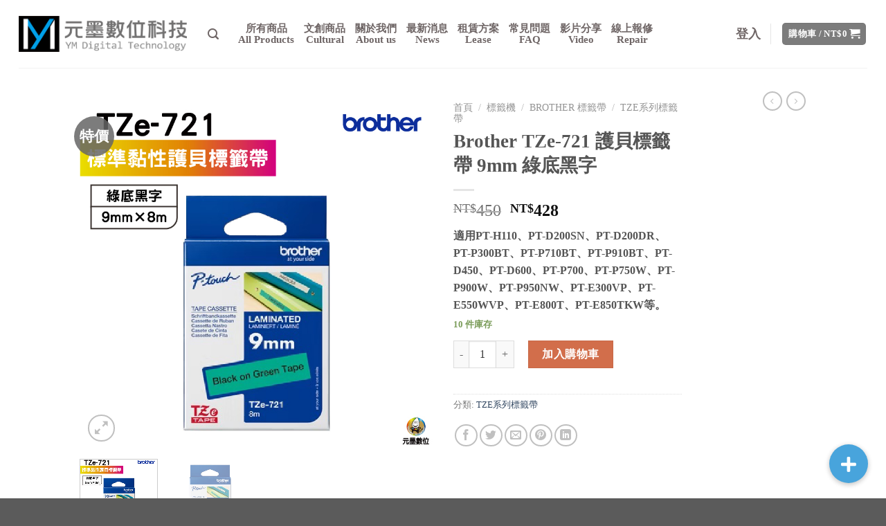

--- FILE ---
content_type: text/html; charset=UTF-8
request_url: https://ymtech.tw/product/brother-tze-721/
body_size: 106683
content:
<!DOCTYPE html>
<!--[if IE 9 ]> <html lang="zh-TW" class="ie9 loading-site no-js"> <![endif]-->
<!--[if IE 8 ]> <html lang="zh-TW" class="ie8 loading-site no-js"> <![endif]-->
<!--[if (gte IE 9)|!(IE)]><!--><html lang="zh-TW" class="loading-site no-js"> <!--<![endif]-->
<head>
	<meta charset="UTF-8" />
	<link rel="profile" href="http://gmpg.org/xfn/11" />
	<link rel="pingback" href="https://ymtech.tw/xmlrpc.php" />

	<script>(function(html){html.className = html.className.replace(/\bno-js\b/,'js')})(document.documentElement);</script>
	<script type="text/javascript">function theChampLoadEvent(e){var t=window.onload;if(typeof window.onload!="function"){window.onload=e}else{window.onload=function(){t();e()}}}</script>
		<script type="text/javascript">var theChampDefaultLang = 'zh_TW', theChampCloseIconPath = 'https://ymtech.tw/wp-content/plugins/super-socializer/images/close.png';</script>
		<script>var theChampSiteUrl = 'https://ymtech.tw', theChampVerified = 0, theChampEmailPopup = 0, heateorSsMoreSharePopupSearchText = 'Search';</script>
			<script>var theChampLoadingImgPath = 'https://ymtech.tw/wp-content/plugins/super-socializer/images/ajax_loader.gif'; var theChampAjaxUrl = 'https://ymtech.tw/wp-admin/admin-ajax.php'; var theChampRedirectionUrl = 'https://ymtech.tw/product/brother-tze-721/'; var theChampRegRedirectionUrl = 'https://ymtech.tw/product/brother-tze-721/'; </script>
				<script> var theChampFBKey = '721413891623335', theChampSameTabLogin = '0', theChampVerified = 0; var theChampAjaxUrl = 'https://ymtech.tw/wp-admin/admin-ajax.php'; var theChampPopupTitle = ''; var theChampEmailPopup = 0; var theChampEmailAjaxUrl = 'https://ymtech.tw/wp-admin/admin-ajax.php'; var theChampEmailPopupTitle = ''; var theChampEmailPopupErrorMsg = ''; var theChampEmailPopupUniqueId = ''; var theChampEmailPopupVerifyMessage = ''; var theChampSteamAuthUrl = ""; var theChampCurrentPageUrl = 'https%3A%2F%2Fymtech.tw%2Fproduct%2Fbrother-tze-721%2F';  var heateorMSEnabled = 0, theChampTwitterAuthUrl = theChampSiteUrl + "?SuperSocializerAuth=Twitter&super_socializer_redirect_to=" + theChampCurrentPageUrl, theChampLineAuthUrl = theChampSiteUrl + "?SuperSocializerAuth=Line&super_socializer_redirect_to=" + theChampCurrentPageUrl, theChampLiveAuthUrl = theChampSiteUrl + "?SuperSocializerAuth=Live&super_socializer_redirect_to=" + theChampCurrentPageUrl, theChampFacebookAuthUrl = theChampSiteUrl + "?SuperSocializerAuth=Facebook&super_socializer_redirect_to=" + theChampCurrentPageUrl, theChampYahooAuthUrl = theChampSiteUrl + "?SuperSocializerAuth=Yahoo&super_socializer_redirect_to=" + theChampCurrentPageUrl, theChampGoogleAuthUrl = theChampSiteUrl + "?SuperSocializerAuth=Google&super_socializer_redirect_to=" + theChampCurrentPageUrl, theChampYoutubeAuthUrl = theChampSiteUrl + "?SuperSocializerAuth=Youtube&super_socializer_redirect_to=" + theChampCurrentPageUrl, theChampVkontakteAuthUrl = theChampSiteUrl + "?SuperSocializerAuth=Vkontakte&super_socializer_redirect_to=" + theChampCurrentPageUrl, theChampLinkedinAuthUrl = theChampSiteUrl + "?SuperSocializerAuth=Linkedin&super_socializer_redirect_to=" + theChampCurrentPageUrl, theChampInstagramAuthUrl = theChampSiteUrl + "?SuperSocializerAuth=Instagram&super_socializer_redirect_to=" + theChampCurrentPageUrl, theChampWordpressAuthUrl = theChampSiteUrl + "?SuperSocializerAuth=Wordpress&super_socializer_redirect_to=" + theChampCurrentPageUrl, theChampDribbbleAuthUrl = theChampSiteUrl + "?SuperSocializerAuth=Dribbble&super_socializer_redirect_to=" + theChampCurrentPageUrl, theChampGithubAuthUrl = theChampSiteUrl + "?SuperSocializerAuth=Github&super_socializer_redirect_to=" + theChampCurrentPageUrl, theChampSpotifyAuthUrl = theChampSiteUrl + "?SuperSocializerAuth=Spotify&super_socializer_redirect_to=" + theChampCurrentPageUrl, theChampKakaoAuthUrl = theChampSiteUrl + "?SuperSocializerAuth=Kakao&super_socializer_redirect_to=" + theChampCurrentPageUrl, theChampTwitchAuthUrl = theChampSiteUrl + "?SuperSocializerAuth=Twitch&super_socializer_redirect_to=" + theChampCurrentPageUrl, theChampRedditAuthUrl = theChampSiteUrl + "?SuperSocializerAuth=Reddit&super_socializer_redirect_to=" + theChampCurrentPageUrl, theChampDisqusAuthUrl = theChampSiteUrl + "?SuperSocializerAuth=Disqus&super_socializer_redirect_to=" + theChampCurrentPageUrl, theChampDropboxAuthUrl = theChampSiteUrl + "?SuperSocializerAuth=Dropbox&super_socializer_redirect_to=" + theChampCurrentPageUrl, theChampFoursquareAuthUrl = theChampSiteUrl + "?SuperSocializerAuth=Foursquare&super_socializer_redirect_to=" + theChampCurrentPageUrl, theChampAmazonAuthUrl = theChampSiteUrl + "?SuperSocializerAuth=Amazon&super_socializer_redirect_to=" + theChampCurrentPageUrl, theChampStackoverflowAuthUrl = theChampSiteUrl + "?SuperSocializerAuth=Stackoverflow&super_socializer_redirect_to=" + theChampCurrentPageUrl, theChampDiscordAuthUrl = theChampSiteUrl + "?SuperSocializerAuth=Discord&super_socializer_redirect_to=" + theChampCurrentPageUrl, theChampMailruAuthUrl = theChampSiteUrl + "?SuperSocializerAuth=Mailru&super_socializer_redirect_to=" + theChampCurrentPageUrl, theChampYandexAuthUrl = theChampSiteUrl + "?SuperSocializerAuth=Yandex&super_socializer_redirect_to=" + theChampCurrentPageUrl; theChampOdnoklassnikiAuthUrl = theChampSiteUrl + "?SuperSocializerAuth=Odnoklassniki&super_socializer_redirect_to=" + theChampCurrentPageUrl;</script>
			<style type="text/css">
						.the_champ_button_instagram span.the_champ_svg,a.the_champ_instagram span.the_champ_svg{background:radial-gradient(circle at 30% 107%,#fdf497 0,#fdf497 5%,#fd5949 45%,#d6249f 60%,#285aeb 90%)}
					.the_champ_horizontal_sharing .the_champ_svg,.heateor_ss_standard_follow_icons_container .the_champ_svg{
					color: #fff;
				border-width: 0px;
		border-style: solid;
		border-color: transparent;
	}
		.the_champ_horizontal_sharing .theChampTCBackground{
		color:#666;
	}
		.the_champ_horizontal_sharing span.the_champ_svg:hover,.heateor_ss_standard_follow_icons_container span.the_champ_svg:hover{
				border-color: transparent;
	}
		.the_champ_vertical_sharing span.the_champ_svg,.heateor_ss_floating_follow_icons_container span.the_champ_svg{
					color: #fff;
				border-width: 0px;
		border-style: solid;
		border-color: transparent;
	}
		.the_champ_vertical_sharing .theChampTCBackground{
		color:#666;
	}
		.the_champ_vertical_sharing span.the_champ_svg:hover,.heateor_ss_floating_follow_icons_container span.the_champ_svg:hover{
						border-color: transparent;
		}
	@media screen and (max-width:783px){.the_champ_vertical_sharing{display:none!important}}div.heateor_ss_mobile_footer{display:none;}@media screen and (max-width:783px){div.the_champ_bottom_sharing div.the_champ_sharing_ul .theChampTCBackground{width:100%!important;background-color:white}div.the_champ_bottom_sharing{width:100%!important;left:0!important;}div.the_champ_bottom_sharing a{width:11.111111111111% !important;margin:0!important;padding:0!important;}div.the_champ_bottom_sharing .the_champ_svg{width:100%!important;}div.the_champ_bottom_sharing div.theChampTotalShareCount{font-size:.7em!important;line-height:28px!important}div.the_champ_bottom_sharing div.theChampTotalShareText{font-size:.5em!important;line-height:0px!important}div.heateor_ss_mobile_footer{display:block;height:40px;}.the_champ_bottom_sharing{padding:0!important;display:block!important;width: auto!important;bottom:-2px!important;top: auto!important;}.the_champ_bottom_sharing .the_champ_square_count{line-height: inherit;}.the_champ_bottom_sharing .theChampSharingArrow{display:none;}.the_champ_bottom_sharing .theChampTCBackground{margin-right: 1.1em !important}}</style>
	<meta name='robots' content='index, follow, max-image-preview:large, max-snippet:-1, max-video-preview:-1' />
<meta name="viewport" content="width=device-width, initial-scale=1, maximum-scale=1" />
	<!-- This site is optimized with the Yoast SEO plugin v21.9 - https://yoast.com/wordpress/plugins/seo/ -->
	<title>Brother TZe-721 護貝標籤帶 9mm 綠底黑字 | 元墨數位科技有限公司</title>
	<link rel="canonical" href="https://ymtech.tw/product/brother-tze-721/" />
	<meta property="og:locale" content="zh_TW" />
	<meta property="og:type" content="article" />
	<meta property="og:title" content="Brother TZe-721 護貝標籤帶 9mm 綠底黑字 | 元墨數位科技有限公司" />
	<meta property="og:description" content="適用PT-H110、PT-D200SN、PT-D200DR、PT-P300BT、PT-P710BT、PT-P910BT、PT-D450、PT-D600、PT-P700、PT-P750W、PT-P900W、PT-P950NW、PT-E300VP、PT-E550WVP、PT-E800T、PT-E850TKW等。" />
	<meta property="og:url" content="https://ymtech.tw/product/brother-tze-721/" />
	<meta property="og:site_name" content="元墨數位科技有限公司" />
	<meta property="article:modified_time" content="2024-12-15T11:39:53+00:00" />
	<meta property="og:image" content="https://ymtech.tw/wp-content/uploads/2019/09/TZe-7212-3-100.jpg" />
	<meta property="og:image:width" content="801" />
	<meta property="og:image:height" content="801" />
	<meta property="og:image:type" content="image/jpeg" />
	<meta name="twitter:card" content="summary_large_image" />
	<meta name="twitter:label1" content="預估閱讀時間" />
	<meta name="twitter:data1" content="2 分鐘" />
	<script type="application/ld+json" class="yoast-schema-graph">{"@context":"https://schema.org","@graph":[{"@type":"WebPage","@id":"https://ymtech.tw/product/brother-tze-721/","url":"https://ymtech.tw/product/brother-tze-721/","name":"Brother TZe-721 護貝標籤帶 9mm 綠底黑字 | 元墨數位科技有限公司","isPartOf":{"@id":"https://ymtech.tw/#website"},"primaryImageOfPage":{"@id":"https://ymtech.tw/product/brother-tze-721/#primaryimage"},"image":{"@id":"https://ymtech.tw/product/brother-tze-721/#primaryimage"},"thumbnailUrl":"https://ymtech.tw/wp-content/uploads/2019/09/TZe-7212-3-100.jpg","datePublished":"2019-09-12T12:25:44+00:00","dateModified":"2024-12-15T11:39:53+00:00","breadcrumb":{"@id":"https://ymtech.tw/product/brother-tze-721/#breadcrumb"},"inLanguage":"zh-TW","potentialAction":[{"@type":"ReadAction","target":["https://ymtech.tw/product/brother-tze-721/"]}]},{"@type":"ImageObject","inLanguage":"zh-TW","@id":"https://ymtech.tw/product/brother-tze-721/#primaryimage","url":"https://ymtech.tw/wp-content/uploads/2019/09/TZe-7212-3-100.jpg","contentUrl":"https://ymtech.tw/wp-content/uploads/2019/09/TZe-7212-3-100.jpg","width":801,"height":801},{"@type":"BreadcrumbList","@id":"https://ymtech.tw/product/brother-tze-721/#breadcrumb","itemListElement":[{"@type":"ListItem","position":1,"name":"首頁","item":"https://ymtech.tw/"},{"@type":"ListItem","position":2,"name":"商店","item":"https://ymtech.tw/shop/"},{"@type":"ListItem","position":3,"name":"Brother TZe-721 護貝標籤帶 9mm 綠底黑字"}]},{"@type":"WebSite","@id":"https://ymtech.tw/#website","url":"https://ymtech.tw/","name":"元墨數位科技有限公司","description":"元墨科技","potentialAction":[{"@type":"SearchAction","target":{"@type":"EntryPoint","urlTemplate":"https://ymtech.tw/?s={search_term_string}"},"query-input":"required name=search_term_string"}],"inLanguage":"zh-TW"}]}</script>
	<!-- / Yoast SEO plugin. -->


<link rel='dns-prefetch' href='//cdnjs.cloudflare.com' />
<link rel='dns-prefetch' href='//fonts.googleapis.com' />
<link rel="alternate" type="application/rss+xml" title="訂閱《元墨數位科技有限公司》&raquo; 資訊提供" href="https://ymtech.tw/feed/" />
<link rel="alternate" type="application/rss+xml" title="訂閱《元墨數位科技有限公司》&raquo; 留言的資訊提供" href="https://ymtech.tw/comments/feed/" />
<script type="text/javascript">
/* <![CDATA[ */
window._wpemojiSettings = {"baseUrl":"https:\/\/s.w.org\/images\/core\/emoji\/15.0.3\/72x72\/","ext":".png","svgUrl":"https:\/\/s.w.org\/images\/core\/emoji\/15.0.3\/svg\/","svgExt":".svg","source":{"concatemoji":"https:\/\/ymtech.tw\/wp-includes\/js\/wp-emoji-release.min.js?ver=60e9cf54408826138b1caca017908470"}};
/*! This file is auto-generated */
!function(i,n){var o,s,e;function c(e){try{var t={supportTests:e,timestamp:(new Date).valueOf()};sessionStorage.setItem(o,JSON.stringify(t))}catch(e){}}function p(e,t,n){e.clearRect(0,0,e.canvas.width,e.canvas.height),e.fillText(t,0,0);var t=new Uint32Array(e.getImageData(0,0,e.canvas.width,e.canvas.height).data),r=(e.clearRect(0,0,e.canvas.width,e.canvas.height),e.fillText(n,0,0),new Uint32Array(e.getImageData(0,0,e.canvas.width,e.canvas.height).data));return t.every(function(e,t){return e===r[t]})}function u(e,t,n){switch(t){case"flag":return n(e,"\ud83c\udff3\ufe0f\u200d\u26a7\ufe0f","\ud83c\udff3\ufe0f\u200b\u26a7\ufe0f")?!1:!n(e,"\ud83c\uddfa\ud83c\uddf3","\ud83c\uddfa\u200b\ud83c\uddf3")&&!n(e,"\ud83c\udff4\udb40\udc67\udb40\udc62\udb40\udc65\udb40\udc6e\udb40\udc67\udb40\udc7f","\ud83c\udff4\u200b\udb40\udc67\u200b\udb40\udc62\u200b\udb40\udc65\u200b\udb40\udc6e\u200b\udb40\udc67\u200b\udb40\udc7f");case"emoji":return!n(e,"\ud83d\udc26\u200d\u2b1b","\ud83d\udc26\u200b\u2b1b")}return!1}function f(e,t,n){var r="undefined"!=typeof WorkerGlobalScope&&self instanceof WorkerGlobalScope?new OffscreenCanvas(300,150):i.createElement("canvas"),a=r.getContext("2d",{willReadFrequently:!0}),o=(a.textBaseline="top",a.font="600 32px Arial",{});return e.forEach(function(e){o[e]=t(a,e,n)}),o}function t(e){var t=i.createElement("script");t.src=e,t.defer=!0,i.head.appendChild(t)}"undefined"!=typeof Promise&&(o="wpEmojiSettingsSupports",s=["flag","emoji"],n.supports={everything:!0,everythingExceptFlag:!0},e=new Promise(function(e){i.addEventListener("DOMContentLoaded",e,{once:!0})}),new Promise(function(t){var n=function(){try{var e=JSON.parse(sessionStorage.getItem(o));if("object"==typeof e&&"number"==typeof e.timestamp&&(new Date).valueOf()<e.timestamp+604800&&"object"==typeof e.supportTests)return e.supportTests}catch(e){}return null}();if(!n){if("undefined"!=typeof Worker&&"undefined"!=typeof OffscreenCanvas&&"undefined"!=typeof URL&&URL.createObjectURL&&"undefined"!=typeof Blob)try{var e="postMessage("+f.toString()+"("+[JSON.stringify(s),u.toString(),p.toString()].join(",")+"));",r=new Blob([e],{type:"text/javascript"}),a=new Worker(URL.createObjectURL(r),{name:"wpTestEmojiSupports"});return void(a.onmessage=function(e){c(n=e.data),a.terminate(),t(n)})}catch(e){}c(n=f(s,u,p))}t(n)}).then(function(e){for(var t in e)n.supports[t]=e[t],n.supports.everything=n.supports.everything&&n.supports[t],"flag"!==t&&(n.supports.everythingExceptFlag=n.supports.everythingExceptFlag&&n.supports[t]);n.supports.everythingExceptFlag=n.supports.everythingExceptFlag&&!n.supports.flag,n.DOMReady=!1,n.readyCallback=function(){n.DOMReady=!0}}).then(function(){return e}).then(function(){var e;n.supports.everything||(n.readyCallback(),(e=n.source||{}).concatemoji?t(e.concatemoji):e.wpemoji&&e.twemoji&&(t(e.twemoji),t(e.wpemoji)))}))}((window,document),window._wpemojiSettings);
/* ]]> */
</script>
<style id='wp-emoji-styles-inline-css' type='text/css'>

	img.wp-smiley, img.emoji {
		display: inline !important;
		border: none !important;
		box-shadow: none !important;
		height: 1em !important;
		width: 1em !important;
		margin: 0 0.07em !important;
		vertical-align: -0.1em !important;
		background: none !important;
		padding: 0 !important;
	}
</style>
<link rel='stylesheet' id='wp-block-library-css' href='https://ymtech.tw/wp-includes/css/dist/block-library/style.min.css?ver=60e9cf54408826138b1caca017908470' type='text/css' media='all' />
<link rel='stylesheet' id='wc-block-vendors-style-css' href='https://ymtech.tw/wp-content/plugins/woocommerce/packages/woocommerce-blocks/build/vendors-style.css?ver=5.3.3' type='text/css' media='all' />
<link rel='stylesheet' id='wc-block-style-css' href='https://ymtech.tw/wp-content/plugins/woocommerce/packages/woocommerce-blocks/build/style.css?ver=5.3.3' type='text/css' media='all' />
<style id='classic-theme-styles-inline-css' type='text/css'>
/*! This file is auto-generated */
.wp-block-button__link{color:#fff;background-color:#32373c;border-radius:9999px;box-shadow:none;text-decoration:none;padding:calc(.667em + 2px) calc(1.333em + 2px);font-size:1.125em}.wp-block-file__button{background:#32373c;color:#fff;text-decoration:none}
</style>
<style id='global-styles-inline-css' type='text/css'>
:root{--wp--preset--aspect-ratio--square: 1;--wp--preset--aspect-ratio--4-3: 4/3;--wp--preset--aspect-ratio--3-4: 3/4;--wp--preset--aspect-ratio--3-2: 3/2;--wp--preset--aspect-ratio--2-3: 2/3;--wp--preset--aspect-ratio--16-9: 16/9;--wp--preset--aspect-ratio--9-16: 9/16;--wp--preset--color--black: #000000;--wp--preset--color--cyan-bluish-gray: #abb8c3;--wp--preset--color--white: #ffffff;--wp--preset--color--pale-pink: #f78da7;--wp--preset--color--vivid-red: #cf2e2e;--wp--preset--color--luminous-vivid-orange: #ff6900;--wp--preset--color--luminous-vivid-amber: #fcb900;--wp--preset--color--light-green-cyan: #7bdcb5;--wp--preset--color--vivid-green-cyan: #00d084;--wp--preset--color--pale-cyan-blue: #8ed1fc;--wp--preset--color--vivid-cyan-blue: #0693e3;--wp--preset--color--vivid-purple: #9b51e0;--wp--preset--gradient--vivid-cyan-blue-to-vivid-purple: linear-gradient(135deg,rgba(6,147,227,1) 0%,rgb(155,81,224) 100%);--wp--preset--gradient--light-green-cyan-to-vivid-green-cyan: linear-gradient(135deg,rgb(122,220,180) 0%,rgb(0,208,130) 100%);--wp--preset--gradient--luminous-vivid-amber-to-luminous-vivid-orange: linear-gradient(135deg,rgba(252,185,0,1) 0%,rgba(255,105,0,1) 100%);--wp--preset--gradient--luminous-vivid-orange-to-vivid-red: linear-gradient(135deg,rgba(255,105,0,1) 0%,rgb(207,46,46) 100%);--wp--preset--gradient--very-light-gray-to-cyan-bluish-gray: linear-gradient(135deg,rgb(238,238,238) 0%,rgb(169,184,195) 100%);--wp--preset--gradient--cool-to-warm-spectrum: linear-gradient(135deg,rgb(74,234,220) 0%,rgb(151,120,209) 20%,rgb(207,42,186) 40%,rgb(238,44,130) 60%,rgb(251,105,98) 80%,rgb(254,248,76) 100%);--wp--preset--gradient--blush-light-purple: linear-gradient(135deg,rgb(255,206,236) 0%,rgb(152,150,240) 100%);--wp--preset--gradient--blush-bordeaux: linear-gradient(135deg,rgb(254,205,165) 0%,rgb(254,45,45) 50%,rgb(107,0,62) 100%);--wp--preset--gradient--luminous-dusk: linear-gradient(135deg,rgb(255,203,112) 0%,rgb(199,81,192) 50%,rgb(65,88,208) 100%);--wp--preset--gradient--pale-ocean: linear-gradient(135deg,rgb(255,245,203) 0%,rgb(182,227,212) 50%,rgb(51,167,181) 100%);--wp--preset--gradient--electric-grass: linear-gradient(135deg,rgb(202,248,128) 0%,rgb(113,206,126) 100%);--wp--preset--gradient--midnight: linear-gradient(135deg,rgb(2,3,129) 0%,rgb(40,116,252) 100%);--wp--preset--font-size--small: 13px;--wp--preset--font-size--medium: 20px;--wp--preset--font-size--large: 36px;--wp--preset--font-size--x-large: 42px;--wp--preset--spacing--20: 0.44rem;--wp--preset--spacing--30: 0.67rem;--wp--preset--spacing--40: 1rem;--wp--preset--spacing--50: 1.5rem;--wp--preset--spacing--60: 2.25rem;--wp--preset--spacing--70: 3.38rem;--wp--preset--spacing--80: 5.06rem;--wp--preset--shadow--natural: 6px 6px 9px rgba(0, 0, 0, 0.2);--wp--preset--shadow--deep: 12px 12px 50px rgba(0, 0, 0, 0.4);--wp--preset--shadow--sharp: 6px 6px 0px rgba(0, 0, 0, 0.2);--wp--preset--shadow--outlined: 6px 6px 0px -3px rgba(255, 255, 255, 1), 6px 6px rgba(0, 0, 0, 1);--wp--preset--shadow--crisp: 6px 6px 0px rgba(0, 0, 0, 1);}:where(.is-layout-flex){gap: 0.5em;}:where(.is-layout-grid){gap: 0.5em;}body .is-layout-flex{display: flex;}.is-layout-flex{flex-wrap: wrap;align-items: center;}.is-layout-flex > :is(*, div){margin: 0;}body .is-layout-grid{display: grid;}.is-layout-grid > :is(*, div){margin: 0;}:where(.wp-block-columns.is-layout-flex){gap: 2em;}:where(.wp-block-columns.is-layout-grid){gap: 2em;}:where(.wp-block-post-template.is-layout-flex){gap: 1.25em;}:where(.wp-block-post-template.is-layout-grid){gap: 1.25em;}.has-black-color{color: var(--wp--preset--color--black) !important;}.has-cyan-bluish-gray-color{color: var(--wp--preset--color--cyan-bluish-gray) !important;}.has-white-color{color: var(--wp--preset--color--white) !important;}.has-pale-pink-color{color: var(--wp--preset--color--pale-pink) !important;}.has-vivid-red-color{color: var(--wp--preset--color--vivid-red) !important;}.has-luminous-vivid-orange-color{color: var(--wp--preset--color--luminous-vivid-orange) !important;}.has-luminous-vivid-amber-color{color: var(--wp--preset--color--luminous-vivid-amber) !important;}.has-light-green-cyan-color{color: var(--wp--preset--color--light-green-cyan) !important;}.has-vivid-green-cyan-color{color: var(--wp--preset--color--vivid-green-cyan) !important;}.has-pale-cyan-blue-color{color: var(--wp--preset--color--pale-cyan-blue) !important;}.has-vivid-cyan-blue-color{color: var(--wp--preset--color--vivid-cyan-blue) !important;}.has-vivid-purple-color{color: var(--wp--preset--color--vivid-purple) !important;}.has-black-background-color{background-color: var(--wp--preset--color--black) !important;}.has-cyan-bluish-gray-background-color{background-color: var(--wp--preset--color--cyan-bluish-gray) !important;}.has-white-background-color{background-color: var(--wp--preset--color--white) !important;}.has-pale-pink-background-color{background-color: var(--wp--preset--color--pale-pink) !important;}.has-vivid-red-background-color{background-color: var(--wp--preset--color--vivid-red) !important;}.has-luminous-vivid-orange-background-color{background-color: var(--wp--preset--color--luminous-vivid-orange) !important;}.has-luminous-vivid-amber-background-color{background-color: var(--wp--preset--color--luminous-vivid-amber) !important;}.has-light-green-cyan-background-color{background-color: var(--wp--preset--color--light-green-cyan) !important;}.has-vivid-green-cyan-background-color{background-color: var(--wp--preset--color--vivid-green-cyan) !important;}.has-pale-cyan-blue-background-color{background-color: var(--wp--preset--color--pale-cyan-blue) !important;}.has-vivid-cyan-blue-background-color{background-color: var(--wp--preset--color--vivid-cyan-blue) !important;}.has-vivid-purple-background-color{background-color: var(--wp--preset--color--vivid-purple) !important;}.has-black-border-color{border-color: var(--wp--preset--color--black) !important;}.has-cyan-bluish-gray-border-color{border-color: var(--wp--preset--color--cyan-bluish-gray) !important;}.has-white-border-color{border-color: var(--wp--preset--color--white) !important;}.has-pale-pink-border-color{border-color: var(--wp--preset--color--pale-pink) !important;}.has-vivid-red-border-color{border-color: var(--wp--preset--color--vivid-red) !important;}.has-luminous-vivid-orange-border-color{border-color: var(--wp--preset--color--luminous-vivid-orange) !important;}.has-luminous-vivid-amber-border-color{border-color: var(--wp--preset--color--luminous-vivid-amber) !important;}.has-light-green-cyan-border-color{border-color: var(--wp--preset--color--light-green-cyan) !important;}.has-vivid-green-cyan-border-color{border-color: var(--wp--preset--color--vivid-green-cyan) !important;}.has-pale-cyan-blue-border-color{border-color: var(--wp--preset--color--pale-cyan-blue) !important;}.has-vivid-cyan-blue-border-color{border-color: var(--wp--preset--color--vivid-cyan-blue) !important;}.has-vivid-purple-border-color{border-color: var(--wp--preset--color--vivid-purple) !important;}.has-vivid-cyan-blue-to-vivid-purple-gradient-background{background: var(--wp--preset--gradient--vivid-cyan-blue-to-vivid-purple) !important;}.has-light-green-cyan-to-vivid-green-cyan-gradient-background{background: var(--wp--preset--gradient--light-green-cyan-to-vivid-green-cyan) !important;}.has-luminous-vivid-amber-to-luminous-vivid-orange-gradient-background{background: var(--wp--preset--gradient--luminous-vivid-amber-to-luminous-vivid-orange) !important;}.has-luminous-vivid-orange-to-vivid-red-gradient-background{background: var(--wp--preset--gradient--luminous-vivid-orange-to-vivid-red) !important;}.has-very-light-gray-to-cyan-bluish-gray-gradient-background{background: var(--wp--preset--gradient--very-light-gray-to-cyan-bluish-gray) !important;}.has-cool-to-warm-spectrum-gradient-background{background: var(--wp--preset--gradient--cool-to-warm-spectrum) !important;}.has-blush-light-purple-gradient-background{background: var(--wp--preset--gradient--blush-light-purple) !important;}.has-blush-bordeaux-gradient-background{background: var(--wp--preset--gradient--blush-bordeaux) !important;}.has-luminous-dusk-gradient-background{background: var(--wp--preset--gradient--luminous-dusk) !important;}.has-pale-ocean-gradient-background{background: var(--wp--preset--gradient--pale-ocean) !important;}.has-electric-grass-gradient-background{background: var(--wp--preset--gradient--electric-grass) !important;}.has-midnight-gradient-background{background: var(--wp--preset--gradient--midnight) !important;}.has-small-font-size{font-size: var(--wp--preset--font-size--small) !important;}.has-medium-font-size{font-size: var(--wp--preset--font-size--medium) !important;}.has-large-font-size{font-size: var(--wp--preset--font-size--large) !important;}.has-x-large-font-size{font-size: var(--wp--preset--font-size--x-large) !important;}
:where(.wp-block-post-template.is-layout-flex){gap: 1.25em;}:where(.wp-block-post-template.is-layout-grid){gap: 1.25em;}
:where(.wp-block-columns.is-layout-flex){gap: 2em;}:where(.wp-block-columns.is-layout-grid){gap: 2em;}
:root :where(.wp-block-pullquote){font-size: 1.5em;line-height: 1.6;}
</style>
<link rel='stylesheet' id='buttonizer_frontend_style-css' href='https://ymtech.tw/wp-content/plugins/buttonizer-multifunctional-button/assets/legacy/frontend.css?v=83e266cb1712b47c265f77a8f9e18451&#038;ver=60e9cf54408826138b1caca017908470' type='text/css' media='all' />
<link rel='stylesheet' id='buttonizer-icon-library-css' href='https://cdnjs.cloudflare.com/ajax/libs/font-awesome/5.15.4/css/all.min.css?ver=60e9cf54408826138b1caca017908470' type='text/css' media='all' integrity='sha512-1ycn6IcaQQ40/MKBW2W4Rhis/DbILU74C1vSrLJxCq57o941Ym01SwNsOMqvEBFlcgUa6xLiPY/NS5R+E6ztJQ==' crossorigin='anonymous' />
<link rel='stylesheet' id='contact-form-7-css' href='https://ymtech.tw/wp-content/plugins/contact-form-7/includes/css/styles.css?ver=5.8.6' type='text/css' media='all' />
<link rel='stylesheet' id='photoswipe-css' href='https://ymtech.tw/wp-content/plugins/woocommerce/assets/css/photoswipe/photoswipe.min.css?ver=5.5.4' type='text/css' media='all' />
<link rel='stylesheet' id='photoswipe-default-skin-css' href='https://ymtech.tw/wp-content/plugins/woocommerce/assets/css/photoswipe/default-skin/default-skin.min.css?ver=5.5.4' type='text/css' media='all' />
<style id='woocommerce-inline-inline-css' type='text/css'>
.woocommerce form .form-row .required { visibility: visible; }
</style>
<link rel='stylesheet' id='yith_wccl_frontend-css' href='https://ymtech.tw/wp-content/plugins/yith-woocommerce-advanced-product-options-premium/assets/css/yith-wccl.css?ver=1.5.38' type='text/css' media='all' />
<style id='yith_wccl_frontend-inline-css' type='text/css'>
.select_option .yith_wccl_tooltip > span{background: ;color: ;}
            .select_option .yith_wccl_tooltip.bottom span:after{border-bottom-color: ;}
            .select_option .yith_wccl_tooltip.top span:after{border-top-color: ;}
</style>
<link rel='stylesheet' id='flatsome-icons-css' href='https://ymtech.tw/wp-content/themes/flatsome/assets/css/fl-icons.css?ver=3.11' type='text/css' media='all' />
<link rel='stylesheet' id='dashicons-css' href='https://ymtech.tw/wp-includes/css/dashicons.min.css?ver=60e9cf54408826138b1caca017908470' type='text/css' media='all' />
<style id='dashicons-inline-css' type='text/css'>
[data-font="Dashicons"]:before {font-family: 'Dashicons' !important;content: attr(data-icon) !important;speak: none !important;font-weight: normal !important;font-variant: normal !important;text-transform: none !important;line-height: 1 !important;font-style: normal !important;-webkit-font-smoothing: antialiased !important;-moz-osx-font-smoothing: grayscale !important;}
</style>
<link rel='stylesheet' id='thickbox-css' href='https://ymtech.tw/wp-includes/js/thickbox/thickbox.css?ver=60e9cf54408826138b1caca017908470' type='text/css' media='all' />
<link rel='stylesheet' id='the_champ_frontend_css-css' href='https://ymtech.tw/wp-content/plugins/super-socializer/css/front.css?ver=7.13.63' type='text/css' media='all' />
<link rel='stylesheet' id='flatsome-main-css' href='https://ymtech.tw/wp-content/themes/flatsome/assets/css/flatsome.css?ver=3.11.3' type='text/css' media='all' />
<link rel='stylesheet' id='flatsome-shop-css' href='https://ymtech.tw/wp-content/themes/flatsome/assets/css/flatsome-shop.css?ver=3.11.3' type='text/css' media='all' />
<link rel='stylesheet' id='flatsome-style-css' href='https://ymtech.tw/wp-content/themes/flatsome-child/style.css?ver=3.0' type='text/css' media='all' />
<link rel='stylesheet' id='jquery-ui-css' href='https://ymtech.tw/wp-content/plugins/yith-woocommerce-advanced-product-options-premium/assets/css/jquery-ui.min.css?ver=1.11.4' type='text/css' media='all' />
<link rel='stylesheet' id='yith_wapo_frontend-css' href='https://ymtech.tw/wp-content/plugins/yith-woocommerce-advanced-product-options-premium/assets/css/yith-wapo.css?ver=1.5.38' type='text/css' media='all' />
<style id='yith_wapo_frontend-inline-css' type='text/css'>

				.wapo_option_tooltip .yith_wccl_tooltip > span {
					background: #222222;
					color: #ffffff;
				}
				.wapo_option_tooltip .yith_wccl_tooltip.bottom span:after {
					border-bottom-color: #222222;
				}
				.wapo_option_tooltip .yith_wccl_tooltip.top span:after {
					border-top-color: #222222;
				}
.ywapo_miss_required::before {content: '錯誤:選擇錯誤!';}
</style>
<link rel='stylesheet' id='yith_wapo_frontend-colorpicker-css' href='https://ymtech.tw/wp-content/plugins/yith-woocommerce-advanced-product-options-premium/assets/css/color-picker.min.css?ver=1.5.38' type='text/css' media='all' />
<link rel='stylesheet' id='flatsome-googlefonts-css' href='//fonts.googleapis.com/css?family=Lato%3Aregular%2C700%2C400%2C700%7CDancing+Script%3Aregular%2C400&#038;display=swap&#038;ver=3.9' type='text/css' media='all' />
<script type="text/template" id="tmpl-variation-template">
	<div class="woocommerce-variation-description">{{{ data.variation.variation_description }}}</div>
	<div class="woocommerce-variation-price">{{{ data.variation.price_html }}}</div>
	<div class="woocommerce-variation-availability">{{{ data.variation.availability_html }}}</div>
</script>
<script type="text/template" id="tmpl-unavailable-variation-template">
	<p>抱歉，此商品已下架，請選擇不同的組合</p>
</script>
<script type="text/javascript" src="https://ymtech.tw/wp-includes/js/jquery/jquery.min.js?ver=3.7.1" id="jquery-core-js"></script>
<script type="text/javascript" src="https://ymtech.tw/wp-includes/js/jquery/jquery-migrate.min.js?ver=3.4.1" id="jquery-migrate-js"></script>
<link rel="https://api.w.org/" href="https://ymtech.tw/wp-json/" /><link rel="alternate" title="JSON" type="application/json" href="https://ymtech.tw/wp-json/wp/v2/product/1969" /><link rel="EditURI" type="application/rsd+xml" title="RSD" href="https://ymtech.tw/xmlrpc.php?rsd" />

<link rel='shortlink' href='https://ymtech.tw/?p=1969' />
<link rel="alternate" title="oEmbed (JSON)" type="application/json+oembed" href="https://ymtech.tw/wp-json/oembed/1.0/embed?url=https%3A%2F%2Fymtech.tw%2Fproduct%2Fbrother-tze-721%2F" />
<link rel="alternate" title="oEmbed (XML)" type="text/xml+oembed" href="https://ymtech.tw/wp-json/oembed/1.0/embed?url=https%3A%2F%2Fymtech.tw%2Fproduct%2Fbrother-tze-721%2F&#038;format=xml" />
<style>.bg{opacity: 0; transition: opacity 1s; -webkit-transition: opacity 1s;} .bg-loaded{opacity: 1;}</style><!--[if IE]><link rel="stylesheet" type="text/css" href="https://ymtech.tw/wp-content/themes/flatsome/assets/css/ie-fallback.css"><script src="//cdnjs.cloudflare.com/ajax/libs/html5shiv/3.6.1/html5shiv.js"></script><script>var head = document.getElementsByTagName('head')[0],style = document.createElement('style');style.type = 'text/css';style.styleSheet.cssText = ':before,:after{content:none !important';head.appendChild(style);setTimeout(function(){head.removeChild(style);}, 0);</script><script src="https://ymtech.tw/wp-content/themes/flatsome/assets/libs/ie-flexibility.js"></script><![endif]-->	<noscript><style>.woocommerce-product-gallery{ opacity: 1 !important; }</style></noscript>
	<meta name="generator" content="Elementor 3.18.3; features: e_dom_optimization, e_optimized_assets_loading, e_optimized_css_loading, additional_custom_breakpoints, block_editor_assets_optimize, e_image_loading_optimization; settings: css_print_method-external, google_font-enabled, font_display-auto">
<link rel="icon" href="https://ymtech.tw/wp-content/uploads/2025/12/favicon.jpg" sizes="32x32" />
<link rel="icon" href="https://ymtech.tw/wp-content/uploads/2025/12/favicon.jpg" sizes="192x192" />
<link rel="apple-touch-icon" href="https://ymtech.tw/wp-content/uploads/2025/12/favicon.jpg" />
<meta name="msapplication-TileImage" content="https://ymtech.tw/wp-content/uploads/2025/12/favicon.jpg" />
<style id="custom-css" type="text/css">:root {--primary-color: rgba(102,102,102,0.85);}.header-main{height: 98px}#logo img{max-height: 98px}#logo{width:243px;}.header-top{min-height: 30px}.transparent .header-main{height: 265px}.transparent #logo img{max-height: 265px}.has-transparent + .page-title:first-of-type,.has-transparent + #main > .page-title,.has-transparent + #main > div > .page-title,.has-transparent + #main .page-header-wrapper:first-of-type .page-title{padding-top: 265px;}.header.show-on-scroll,.stuck .header-main{height:70px!important}.stuck #logo img{max-height: 70px!important}.search-form{ width: 51%;}.header-bottom {background-color: #f1f1f1}.header-main .nav > li > a{line-height: 16px }@media (max-width: 549px) {.header-main{height: 70px}#logo img{max-height: 70px}}/* Color */.accordion-title.active, .has-icon-bg .icon .icon-inner,.logo a, .primary.is-underline, .primary.is-link, .badge-outline .badge-inner, .nav-outline > li.active> a,.nav-outline >li.active > a, .cart-icon strong,[data-color='primary'], .is-outline.primary{color: rgba(102,102,102,0.85);}/* Color !important */[data-text-color="primary"]{color: rgba(102,102,102,0.85)!important;}/* Background Color */[data-text-bg="primary"]{background-color: rgba(102,102,102,0.85);}/* Background */.scroll-to-bullets a,.featured-title, .label-new.menu-item > a:after, .nav-pagination > li > .current,.nav-pagination > li > span:hover,.nav-pagination > li > a:hover,.has-hover:hover .badge-outline .badge-inner,button[type="submit"], .button.wc-forward:not(.checkout):not(.checkout-button), .button.submit-button, .button.primary:not(.is-outline),.featured-table .title,.is-outline:hover, .has-icon:hover .icon-label,.nav-dropdown-bold .nav-column li > a:hover, .nav-dropdown.nav-dropdown-bold > li > a:hover, .nav-dropdown-bold.dark .nav-column li > a:hover, .nav-dropdown.nav-dropdown-bold.dark > li > a:hover, .is-outline:hover, .tagcloud a:hover,.grid-tools a, input[type='submit']:not(.is-form), .box-badge:hover .box-text, input.button.alt,.nav-box > li > a:hover,.nav-box > li.active > a,.nav-pills > li.active > a ,.current-dropdown .cart-icon strong, .cart-icon:hover strong, .nav-line-bottom > li > a:before, .nav-line-grow > li > a:before, .nav-line > li > a:before,.banner, .header-top, .slider-nav-circle .flickity-prev-next-button:hover svg, .slider-nav-circle .flickity-prev-next-button:hover .arrow, .primary.is-outline:hover, .button.primary:not(.is-outline), input[type='submit'].primary, input[type='submit'].primary, input[type='reset'].button, input[type='button'].primary, .badge-inner{background-color: rgba(102,102,102,0.85);}/* Border */.nav-vertical.nav-tabs > li.active > a,.scroll-to-bullets a.active,.nav-pagination > li > .current,.nav-pagination > li > span:hover,.nav-pagination > li > a:hover,.has-hover:hover .badge-outline .badge-inner,.accordion-title.active,.featured-table,.is-outline:hover, .tagcloud a:hover,blockquote, .has-border, .cart-icon strong:after,.cart-icon strong,.blockUI:before, .processing:before,.loading-spin, .slider-nav-circle .flickity-prev-next-button:hover svg, .slider-nav-circle .flickity-prev-next-button:hover .arrow, .primary.is-outline:hover{border-color: rgba(102,102,102,0.85)}.nav-tabs > li.active > a{border-top-color: rgba(102,102,102,0.85)}.widget_shopping_cart_content .blockUI.blockOverlay:before { border-left-color: rgba(102,102,102,0.85) }.woocommerce-checkout-review-order .blockUI.blockOverlay:before { border-left-color: rgba(102,102,102,0.85) }/* Fill */.slider .flickity-prev-next-button:hover svg,.slider .flickity-prev-next-button:hover .arrow{fill: rgba(102,102,102,0.85);}body{font-family:"Lato", sans-serif}body{font-weight: 400}.nav > li > a {font-family:"Lato", sans-serif;}.nav > li > a {font-weight: 700;}h1,h2,h3,h4,h5,h6,.heading-font, .off-canvas-center .nav-sidebar.nav-vertical > li > a{font-family: "Lato", sans-serif;}h1,h2,h3,h4,h5,h6,.heading-font,.banner h1,.banner h2{font-weight: 700;}.alt-font{font-family: "Dancing Script", sans-serif;}.alt-font{font-weight: 400!important;}.header:not(.transparent) .header-nav.nav > li > a {color: #6f6666;}.shop-page-title.featured-title .title-bg{ background-image: url(https://ymtech.tw/wp-content/uploads/2019/09/TZe-7212-3-100.jpg)!important;}@media screen and (min-width: 550px){.products .box-vertical .box-image{min-width: 300px!important;width: 300px!important;}}.label-new.menu-item > a:after{content:"新增";}.label-hot.menu-item > a:after{content:"熱門";}.label-sale.menu-item > a:after{content:"促銷";}.label-popular.menu-item > a:after{content:"熱門";}</style>		<style type="text/css" id="wp-custom-css">
			body{font-family:微軟正黑體 !important;}

.nav > li > a {
    font-family:微軟正黑體 !important;}

h1, h2, h3, h4, h5, h6, .heading-font, .off-canvas-center .nav-sidebar.nav-vertical > li > a {
    font-family:微軟正黑體 !important;}

.container {
    padding-left: 27px;
    padding-right: 27px;
}

.keyreply-launcher.keyreply-launcher-active .keyreply-brand {
    visibility: hidden !important;
    opacity: 1;
    filter: alpha(opacity=100);
}

button#__paymentButton{
	background-color:#d1d1d1;
}

ul.header-nav.header-nav-main.nav.nav-left.nav-size-xlarge{
	font-size:14px;
}


.grecaptcha-badge { 
    visibility: hidden;
}

/*燈箱*/
div.pswp__caption.pswp__caption{
	display:none;
}		</style>
		</head>

<body class="product-template-default single single-product postid-1969 theme-flatsome woocommerce woocommerce-page woocommerce-no-js yith-wapo-frontend lightbox nav-dropdown-has-arrow elementor-default elementor-kit-12100">


<a class="skip-link screen-reader-text" href="#main">Skip to content</a>

<div id="wrapper">

	
	<header id="header" class="header header-full-width has-sticky sticky-jump">
		<div class="header-wrapper">
			<div id="masthead" class="header-main ">
      <div class="header-inner flex-row container logo-left medium-logo-center" role="navigation">

          <!-- Logo -->
          <div id="logo" class="flex-col logo">
            <!-- Header logo -->
<a href="https://ymtech.tw/" title="元墨數位科技有限公司 - 元墨科技" rel="home">
    <img width="243" height="98" src="https://ymtech.tw/wp-content/uploads/2019/08/logo-YM.png" class="header_logo header-logo" alt="元墨數位科技有限公司"/><img  width="243" height="98" src="https://ymtech.tw/wp-content/uploads/2019/08/logo-YM.png" class="header-logo-dark" alt="元墨數位科技有限公司"/></a>
          </div>

          <!-- Mobile Left Elements -->
          <div class="flex-col show-for-medium flex-left">
            <ul class="mobile-nav nav nav-left ">
              <li class="nav-icon has-icon">
  		<a href="#" data-open="#main-menu" data-pos="left" data-bg="main-menu-overlay" data-color="" class="is-small" aria-label="選單" aria-controls="main-menu" aria-expanded="false">
		
		  <i class="icon-menu" ></i>
		  		</a>
	</li>            </ul>
          </div>

          <!-- Left Elements -->
          <div class="flex-col hide-for-medium flex-left
            flex-grow">
            <ul class="header-nav header-nav-main nav nav-left  nav-size-xlarge" >
              <li class="header-search header-search-lightbox has-icon">
			<a href="#search-lightbox" aria-label="搜尋" data-open="#search-lightbox" data-focus="input.search-field"
		class="is-small">
		<i class="icon-search" style="font-size:16px;"></i></a>
			
	<div id="search-lightbox" class="mfp-hide dark text-center">
		<div class="searchform-wrapper ux-search-box relative form-flat is-large"><form role="search" method="get" class="searchform" action="https://ymtech.tw/">
	<div class="flex-row relative">
						<div class="flex-col flex-grow">
			<label class="screen-reader-text" for="woocommerce-product-search-field-0">搜尋關鍵字:</label>
			<input type="search" id="woocommerce-product-search-field-0" class="search-field mb-0" placeholder="輸入商品或關鍵字" value="" name="s" />
			<input type="hidden" name="post_type" value="product" />
					</div>
		<div class="flex-col">
			<button type="submit" value="搜尋" class="ux-search-submit submit-button secondary button icon mb-0">
				<i class="icon-search" ></i>			</button>
		</div>
	</div>
	<div class="live-search-results text-left z-top"></div>
</form>
</div>	</div>
</li>
<li class="html custom html_topbar_right">  </li><li id="menu-item-56" class="middle menu-item menu-item-type-post_type_archive menu-item-object-product menu-item-56"><a title="所有商品" href="https://ymtech.tw/shop/" class="nav-top-link"><div align="middle">所有商品<br>All Products</div></a></li>
<li id="menu-item-6260" class="menu-item menu-item-type-post_type menu-item-object-page menu-item-6260"><a href="https://ymtech.tw/cultural-and-creative-goods/" class="nav-top-link"><div align="middle">文創商品<br>Cultural</div></a></li>
<li id="menu-item-57" class="menu-item menu-item-type-post_type menu-item-object-page menu-item-57"><a title="關於我們" href="https://ymtech.tw/about/" class="nav-top-link"><div align="middle">關於我們<br>About us</div></a></li>
<li id="menu-item-58" class="menu-item menu-item-type-post_type menu-item-object-page menu-item-58"><a title="最新消息" href="https://ymtech.tw/news/" class="nav-top-link"><div align="middle">最新消息<br>News</div></a></li>
<li id="menu-item-59" class="menu-item menu-item-type-post_type menu-item-object-page menu-item-59"><a title="租賃方案" href="https://ymtech.tw/rental-plan/" class="nav-top-link"><div align="middle">租賃方案<br>Lease</div></a></li>
<li id="menu-item-60" class="menu-item menu-item-type-post_type menu-item-object-page menu-item-60"><a href="https://ymtech.tw/common-problem/" class="nav-top-link"><div align="middle">常見問題<br>FAQ</div></a></li>
<li id="menu-item-62" class="menu-item menu-item-type-post_type menu-item-object-page menu-item-62"><a href="https://ymtech.tw/video-sharing/" class="nav-top-link"><div align="middle">影片分享<br>Video</div></a></li>
<li id="menu-item-63" class="menu-item menu-item-type-post_type menu-item-object-page menu-item-63"><a href="https://ymtech.tw/printer-online-repair-consultation/" class="nav-top-link"><div align="middle">線上報修<br>Repair</div></a></li>
            </ul>
          </div>

          <!-- Right Elements -->
          <div class="flex-col hide-for-medium flex-right">
            <ul class="header-nav header-nav-main nav nav-right  nav-size-xlarge">
              <li class="account-item has-icon
    "
>

<a href="https://ymtech.tw/my-account/"
    class="nav-top-link nav-top-not-logged-in "
      >
    <span>
    登入      </span>
  
</a>



</li>
<li class="header-divider"></li><li class="cart-item has-icon has-dropdown">
<div class="header-button">
<a href="https://ymtech.tw/cart/" title="購物車" class="header-cart-link icon primary button round is-small">


<span class="header-cart-title">
   購物車   /      <span class="cart-price"><span class="woocommerce-Price-amount amount"><bdi><span class="woocommerce-Price-currencySymbol">&#78;&#84;&#36;</span>0</bdi></span></span>
  </span>

    <i class="icon-shopping-cart"
    data-icon-label="0">
  </i>
  </a>
</div>
 <ul class="nav-dropdown nav-dropdown-default">
    <li class="html widget_shopping_cart">
      <div class="widget_shopping_cart_content">
        

	<p class="woocommerce-mini-cart__empty-message">購物車內無任何商品</p>


      </div>
    </li>
     </ul>

</li>
            </ul>
          </div>

          <!-- Mobile Right Elements -->
          <div class="flex-col show-for-medium flex-right">
            <ul class="mobile-nav nav nav-right ">
              <li class="cart-item has-icon">

<div class="header-button">      <a href="https://ymtech.tw/cart/" class="header-cart-link off-canvas-toggle nav-top-link icon primary button round is-small" data-open="#cart-popup" data-class="off-canvas-cart" title="購物車" data-pos="right">
  
    <i class="icon-shopping-cart"
    data-icon-label="0">
  </i>
  </a>
</div>

  <!-- Cart Sidebar Popup -->
  <div id="cart-popup" class="mfp-hide widget_shopping_cart">
  <div class="cart-popup-inner inner-padding">
      <div class="cart-popup-title text-center">
          <h4 class="uppercase">購物車</h4>
          <div class="is-divider"></div>
      </div>
      <div class="widget_shopping_cart_content">
          

	<p class="woocommerce-mini-cart__empty-message">購物車內無任何商品</p>


      </div>
             <div class="cart-sidebar-content relative"></div>  </div>
  </div>

</li>
            </ul>
          </div>

      </div>
     
            <div class="container"><div class="top-divider full-width"></div></div>
      </div>
<div class="header-bg-container fill"><div class="header-bg-image fill"></div><div class="header-bg-color fill"></div></div>		</div>
	</header>

	
	<main id="main" class="">

	<div class="shop-container">
		
			<div class="container">
	<div class="woocommerce-notices-wrapper"></div></div>
<div id="product-1969" class="product type-product post-1969 status-publish first instock product_cat-tze has-post-thumbnail sale shipping-taxable purchasable product-type-simple">
	<div class="product-container">

<div class="product-main">
	<div class="row content-row mb-0">

		<div class="product-gallery col large-6">
		
<div class="product-images relative mb-half has-hover woocommerce-product-gallery woocommerce-product-gallery--with-images woocommerce-product-gallery--columns-4 images" data-columns="4">

  <div class="badge-container is-larger absolute left top z-1">
		<div class="callout badge badge-circle"><div class="badge-inner secondary on-sale"><span class="onsale">特價</span></div></div>
</div>
  <div class="image-tools absolute top show-on-hover right z-3">
      </div>

  <figure class="woocommerce-product-gallery__wrapper product-gallery-slider slider slider-nav-small mb-half"
        data-flickity-options='{
                "cellAlign": "center",
                "wrapAround": true,
                "autoPlay": false,
                "prevNextButtons":true,
                "adaptiveHeight": true,
                "imagesLoaded": true,
                "lazyLoad": 1,
                "dragThreshold" : 15,
                "pageDots": false,
                "rightToLeft": false       }'>
    <div data-thumb="https://ymtech.tw/wp-content/uploads/2019/09/TZe-7212-3-100.jpg" class="woocommerce-product-gallery__image slide first"><a href="https://ymtech.tw/wp-content/uploads/2019/09/TZe-7212-3-100.jpg"><img fetchpriority="high" width="600" height="600" src="https://ymtech.tw/wp-content/uploads/2019/09/TZe-7212-3-100.jpg" class="wp-post-image skip-lazy" alt="" title="TZe-7212-3-100" data-caption="" data-src="https://ymtech.tw/wp-content/uploads/2019/09/TZe-7212-3-100.jpg" data-large_image="https://ymtech.tw/wp-content/uploads/2019/09/TZe-7212-3-100.jpg" data-large_image_width="801" data-large_image_height="801" decoding="async" /></a></div><div data-thumb="https://ymtech.tw/wp-content/uploads/2019/09/TZe-7212-6-100.jpg" class="woocommerce-product-gallery__image slide"><a href="https://ymtech.tw/wp-content/uploads/2019/09/TZe-7212-6-100.jpg"><img loading="lazy" width="600" height="601" src="https://ymtech.tw/wp-content/uploads/2019/09/TZe-7212-6-100.jpg" class="skip-lazy" alt="" title="TZe-7212-6-100" data-caption="" data-src="https://ymtech.tw/wp-content/uploads/2019/09/TZe-7212-6-100.jpg" data-large_image="https://ymtech.tw/wp-content/uploads/2019/09/TZe-7212-6-100.jpg" data-large_image_width="800" data-large_image_height="801" decoding="async" /></a></div>  </figure>

  <div class="image-tools absolute bottom left z-3">
        <a href="#product-zoom" class="zoom-button button is-outline circle icon tooltip hide-for-small" title="縮放">
      <i class="icon-expand" ></i>    </a>
   </div>
</div>

  <div class="product-thumbnails thumbnails slider-no-arrows slider row row-small row-slider slider-nav-small small-columns-4"
    data-flickity-options='{
              "cellAlign": "left",
              "wrapAround": false,
              "autoPlay": false,
              "prevNextButtons": true,
              "asNavFor": ".product-gallery-slider",
              "percentPosition": true,
              "imagesLoaded": true,
              "pageDots": false,
              "rightToLeft": false,
              "contain": true
          }'
    >          <div class="col is-nav-selected first">
        <a>
          <img loading="lazy" src="https://ymtech.tw/wp-content/uploads/2019/09/TZe-7212-3-100.jpg" alt="" width="300" height="300" class="attachment-woocommerce_thumbnail" />        </a>
      </div>
    <div class="col"><a><img loading="lazy" src="https://ymtech.tw/wp-content/uploads/2019/09/TZe-7212-6-100.jpg" alt="" width="300" height="300"  class="attachment-woocommerce_thumbnail" /></a></div>  </div>
  		</div>

		<div class="product-info summary col-fit col entry-summary product-summary">
			<nav class="woocommerce-breadcrumb breadcrumbs uppercase"><a href="https://ymtech.tw">首頁</a> <span class="divider">&#47;</span> <a href="https://ymtech.tw/product-category/labeling-machines/">標籤機</a> <span class="divider">&#47;</span> <a href="https://ymtech.tw/product-category/labeling-machines/brother-label-tape/">Brother 標籤帶</a> <span class="divider">&#47;</span> <a href="https://ymtech.tw/product-category/labeling-machines/brother-label-tape/tze%e7%b3%bb%e5%88%97%e6%a8%99%e7%b1%a4%e5%b8%b6/">TZE系列標籤帶</a></nav><h1 class="product-title product_title entry-title">
	Brother TZe-721 護貝標籤帶 9mm 綠底黑字</h1>

	<div class="is-divider small"></div>
<ul class="next-prev-thumbs is-small show-for-medium">         <li class="prod-dropdown has-dropdown">
               <a href="https://ymtech.tw/product/brother-tze-131/"  rel="next" class="button icon is-outline circle">
                  <i class="icon-angle-left" ></i>              </a>
              <div class="nav-dropdown">
                <a title="Brother TZe-131 護貝標籤帶 12mm 透明底黑字" href="https://ymtech.tw/product/brother-tze-131/">
                <img loading="lazy" width="100" height="100" src="https://ymtech.tw/wp-content/uploads/2019/09/TZe-1315-3-100.jpg" class="attachment-woocommerce_gallery_thumbnail size-woocommerce_gallery_thumbnail wp-post-image" alt="" decoding="async" /></a>
              </div>
          </li>
               <li class="prod-dropdown has-dropdown">
               <a href="https://ymtech.tw/product/brother-tze-621/" rel="next" class="button icon is-outline circle">
                  <i class="icon-angle-right" ></i>              </a>
              <div class="nav-dropdown">
                  <a title="Brother TZe-621 護貝標籤帶 9mm 黃底黑字" href="https://ymtech.tw/product/brother-tze-621/">
                  <img loading="lazy" width="100" height="100" src="https://ymtech.tw/wp-content/uploads/2019/09/TZe-6212-3-100.jpg" class="attachment-woocommerce_gallery_thumbnail size-woocommerce_gallery_thumbnail wp-post-image" alt="" decoding="async" /></a>
              </div>
          </li>
      </ul><div class="price-wrapper">
	<p class="price product-page-price price-on-sale">
  <del aria-hidden="true"><span class="woocommerce-Price-amount amount"><bdi><span class="woocommerce-Price-currencySymbol">&#78;&#84;&#36;</span>450</bdi></span></del> <ins><span class="woocommerce-Price-amount amount"><bdi><span class="woocommerce-Price-currencySymbol">&#78;&#84;&#36;</span>428</bdi></span></ins></p>
</div>
<div class="product-short-description">
	<h5 id="NickContainer" class="nick yui_3_12_0_2_1533658692383_66 yui_3_12_0_2_1533660464351_63"><span id="yui_3_12_0_2_1646544585163_92">適用PT-H110、PT-D200SN、PT-D200DR、PT-P300BT、PT-P710BT、PT-P910BT、PT-D450、PT-D600、PT-P700、PT-P750W、PT-P900W、PT-P950NW、PT-E300VP、PT-E550WVP、PT-E800T、PT-E850TKW等。</span></h5>
</div>
<p class="stock in-stock">10 件庫存</p>

	
	<form class="cart" action="https://ymtech.tw/product/brother-tze-721/" method="post" enctype='multipart/form-data'>
		
<div id="yith_wapo_groups_container" class="yith_wapo_groups_container show-addons-collapsed"
	style="">

	
	<!--googleoff: index-->
	<div class="yith_wapo_group_total
		"
		data-product-price="428"
		data-product-id="1969"
				>
		<table>
			<tr class="ywapo_tr_product_base_price">
				<td data-nosnippet>商品價格</td>
				<td data-nosnippet><div class="yith_wapo_group_product_price_total"><span class="price amount"></span></div></td>
			</tr>
			<tr class="ywapo_tr_additional_options">
				<td data-nosnippet>加購總價</td>
				<td data-nosnippet><div class="yith_wapo_group_option_total"><span class="price amount"></span></div></td>
			</tr>
			<tr class="ywapo_tr_order_totals">
				<td data-nosnippet>訂單總額</td>
				<td data-nosnippet><div class="yith_wapo_group_final_total"><span class="price amount"></span></div></td>
			</tr>
		</table>
	</div>
	<!--googleon: index-->

	<!-- Hidden input for checking single page -->
	<input type="hidden" name="yith_wapo_is_single" id="yith_wapo_is_single" value="1">

</div>
			<div class="quantity buttons_added">
		<input type="button" value="-" class="minus button is-form">				<label class="screen-reader-text" for="quantity_69728df888865">Brother TZe-721 護貝標籤帶 9mm 綠底黑字 數量</label>
		<input
			type="number"
			id="quantity_69728df888865"
			class="input-text qty text"
			step="1"
			min="1"
			max="10"
			name="quantity"
			value="1"
			title="數量"
			size="4"
			placeholder=""
			inputmode="numeric" />
				<input type="button" value="+" class="plus button is-form">	</div>
	
		<button type="submit" name="add-to-cart" value="1969" class="single_add_to_cart_button button alt">加入購物車</button>

			</form>

	
<div class="product_meta">

	
	
	<span class="posted_in">分類: <a href="https://ymtech.tw/product-category/labeling-machines/brother-label-tape/tze%e7%b3%bb%e5%88%97%e6%a8%99%e7%b1%a4%e5%b8%b6/" rel="tag">TZE系列標籤帶</a></span>
	
	
</div>
<div class="social-icons share-icons share-row relative" ><a href="whatsapp://send?text=Brother%20TZe-721%20%E8%AD%B7%E8%B2%9D%E6%A8%99%E7%B1%A4%E5%B8%B6%209mm%20%E7%B6%A0%E5%BA%95%E9%BB%91%E5%AD%97 - https://ymtech.tw/product/brother-tze-721/" data-action="share/whatsapp/share" class="icon button circle is-outline tooltip whatsapp show-for-medium" title="Share on WhatsApp"><i class="icon-whatsapp"></i></a><a href="//www.facebook.com/sharer.php?u=https://ymtech.tw/product/brother-tze-721/" data-label="Facebook" onclick="window.open(this.href,this.title,'width=500,height=500,top=300px,left=300px');  return false;" rel="noopener noreferrer nofollow" target="_blank" class="icon button circle is-outline tooltip facebook" title="分享到 Facebook"><i class="icon-facebook" ></i></a><a href="//twitter.com/share?url=https://ymtech.tw/product/brother-tze-721/" onclick="window.open(this.href,this.title,'width=500,height=500,top=300px,left=300px');  return false;" rel="noopener noreferrer nofollow" target="_blank" class="icon button circle is-outline tooltip twitter" title="分享到 Twitter"><i class="icon-twitter" ></i></a><a href="mailto:enteryour@addresshere.com?subject=Brother%20TZe-721%20%E8%AD%B7%E8%B2%9D%E6%A8%99%E7%B1%A4%E5%B8%B6%209mm%20%E7%B6%A0%E5%BA%95%E9%BB%91%E5%AD%97&amp;body=Check%20this%20out:%20https://ymtech.tw/product/brother-tze-721/" rel="nofollow" class="icon button circle is-outline tooltip email" title="用Email 分享給朋友"><i class="icon-envelop" ></i></a><a href="//pinterest.com/pin/create/button/?url=https://ymtech.tw/product/brother-tze-721/&amp;media=https://ymtech.tw/wp-content/uploads/2019/09/TZe-7212-3-100.jpg&amp;description=Brother%20TZe-721%20%E8%AD%B7%E8%B2%9D%E6%A8%99%E7%B1%A4%E5%B8%B6%209mm%20%E7%B6%A0%E5%BA%95%E9%BB%91%E5%AD%97" onclick="window.open(this.href,this.title,'width=500,height=500,top=300px,left=300px');  return false;" rel="noopener noreferrer nofollow" target="_blank" class="icon button circle is-outline tooltip pinterest" title="分享到 Pinterest"><i class="icon-pinterest" ></i></a><a href="//www.linkedin.com/shareArticle?mini=true&url=https://ymtech.tw/product/brother-tze-721/&title=Brother%20TZe-721%20%E8%AD%B7%E8%B2%9D%E6%A8%99%E7%B1%A4%E5%B8%B6%209mm%20%E7%B6%A0%E5%BA%95%E9%BB%91%E5%AD%97" onclick="window.open(this.href,this.title,'width=500,height=500,top=300px,left=300px');  return false;"  rel="noopener noreferrer nofollow" target="_blank" class="icon button circle is-outline tooltip linkedin" title="分享到 Linkedin"><i class="icon-linkedin" ></i></a></div>
		</div>


		<div id="product-sidebar" class="col large-2 hide-for-medium product-sidebar-small">
			<div class="hide-for-off-canvas" style="width:100%"><ul class="next-prev-thumbs is-small nav-right text-right">         <li class="prod-dropdown has-dropdown">
               <a href="https://ymtech.tw/product/brother-tze-131/"  rel="next" class="button icon is-outline circle">
                  <i class="icon-angle-left" ></i>              </a>
              <div class="nav-dropdown">
                <a title="Brother TZe-131 護貝標籤帶 12mm 透明底黑字" href="https://ymtech.tw/product/brother-tze-131/">
                <img loading="lazy" width="100" height="100" src="https://ymtech.tw/wp-content/uploads/2019/09/TZe-1315-3-100.jpg" class="attachment-woocommerce_gallery_thumbnail size-woocommerce_gallery_thumbnail wp-post-image" alt="" decoding="async" /></a>
              </div>
          </li>
               <li class="prod-dropdown has-dropdown">
               <a href="https://ymtech.tw/product/brother-tze-621/" rel="next" class="button icon is-outline circle">
                  <i class="icon-angle-right" ></i>              </a>
              <div class="nav-dropdown">
                  <a title="Brother TZe-621 護貝標籤帶 9mm 黃底黑字" href="https://ymtech.tw/product/brother-tze-621/">
                  <img loading="lazy" width="100" height="100" src="https://ymtech.tw/wp-content/uploads/2019/09/TZe-6212-3-100.jpg" class="attachment-woocommerce_gallery_thumbnail size-woocommerce_gallery_thumbnail wp-post-image" alt="" decoding="async" /></a>
              </div>
          </li>
      </ul></div>		</div>

	</div>
</div>

<div class="product-footer">
	<div class="container">
		
	<div class="woocommerce-tabs wc-tabs-wrapper container tabbed-content">
		<ul class="tabs wc-tabs product-tabs small-nav-collapse nav nav-uppercase nav-line nav-left" role="tablist">
							<li class="description_tab active" id="tab-title-description" role="tab" aria-controls="tab-description">
					<a href="#tab-description">
						描述					</a>
				</li>
									</ul>
		<div class="tab-panels">
							<div class="woocommerce-Tabs-panel woocommerce-Tabs-panel--description panel entry-content active" id="tab-description" role="tabpanel" aria-labelledby="tab-title-description">
										

<p><strong>Brother TZe-721 護貝標籤帶 9mm 綠底黑字</strong></p>
<p><strong><br />
<img decoding="async" class="emoji" draggable="false" src="https://s.w.org/images/core/emoji/12.0.0-1/svg/2714.svg" alt="✔️" /> 規格：9mm<br />
<img decoding="async" class="emoji" draggable="false" src="https://s.w.org/images/core/emoji/12.0.0-1/svg/2714.svg" alt="✔️" /> 長度：長約8米<br />
<img decoding="async" class="emoji" draggable="false" src="https://s.w.org/images/core/emoji/12.0.0-1/svg/2714.svg" alt="✔️" /> 適用全系列之PT標籤機<br />
<img decoding="async" class="emoji" draggable="false" src="https://s.w.org/images/core/emoji/12.0.0-1/svg/2714.svg" alt="✔️" /> 不怕紫外線、化學藥品<br />
<b><img decoding="async" class="emoji" draggable="false" src="https://s.w.org/images/core/emoji/12.0.0-1/svg/2714.svg" alt="✔️" /> 原廠更新包裝及型號，原TZ型號更改為TZe</b></strong></p>
<p><img loading="lazy" decoding="async" class="alignnone size-medium" src="http://www.pic.luhsiang.com/images/HSP/Brother/b1-01.jpg" width="700" height="3462" /></p>
				</div>
							
					</div>
	</div>


	<div class="related related-products-wrapper product-section">

					<h3 class="product-section-title container-width product-section-title-related pt-half pb-half uppercase">
				相關商品			</h3>
		

	
  
    <div class="row large-columns-4 medium-columns-3 small-columns-2 row-small slider row-slider slider-nav-reveal slider-nav-push"  data-flickity-options='{"imagesLoaded": true, "groupCells": "100%", "dragThreshold" : 5, "cellAlign": "left","wrapAround": true,"prevNextButtons": true,"percentPosition": true,"pageDots": false, "rightToLeft": false, "autoPlay" : false}'>

  
		
					
<div class="product-small col has-hover product type-product post-1865 status-publish instock product_cat-tze has-post-thumbnail sale shipping-taxable purchasable product-type-simple">
	<div class="col-inner">
	
<div class="badge-container absolute left top z-1">
		<div class="callout badge badge-circle"><div class="badge-inner secondary on-sale"><span class="onsale">特價</span></div></div>
</div>
	<div class="product-small box ">
		<div class="box-image">
			<div class="image-fade_in_back">
				<a href="https://ymtech.tw/product/brother-tze-sg31/">
					<img width="300" height="300" src="https://ymtech.tw/wp-content/uploads/2019/09/TZe-SG312-3-100.jpg" class="attachment-woocommerce_thumbnail size-woocommerce_thumbnail" alt="" decoding="async" /><img width="300" height="300" src="https://ymtech.tw/wp-content/uploads/2019/09/TZe-SG312-6-100.jpg" class="show-on-hover absolute fill hide-for-small back-image" alt="" decoding="async" />				</a>
			</div>
			<div class="image-tools is-small top right show-on-hover">
							</div>
			<div class="image-tools is-small hide-for-small bottom left show-on-hover">
							</div>
			<div class="image-tools grid-tools text-center hide-for-small bottom hover-slide-in show-on-hover">
				  <a class="quick-view" data-prod="1865" href="#quick-view">快速瀏覽</a>			</div>
					</div>

		<div class="box-text box-text-products">
			<div class="title-wrapper">		<p class="category uppercase is-smaller no-text-overflow product-cat op-7">
			TZE系列標籤帶		</p>
	<p class="name product-title"><a href="https://ymtech.tw/product/brother-tze-sg31/">Brother TZe-SG31 史奴比 護貝標籤帶 12mm 綠底黑字</a></p></div><div class="price-wrapper">
	<span class="price"><del aria-hidden="true"><span class="woocommerce-Price-amount amount"><bdi><span class="woocommerce-Price-currencySymbol">&#78;&#84;&#36;</span>600</bdi></span></del> <ins><span class="woocommerce-Price-amount amount"><bdi><span class="woocommerce-Price-currencySymbol">&#78;&#84;&#36;</span>570</bdi></span></ins></span>
</div>		</div>
	</div>
		</div>
</div>

		
					
<div class="product-small col has-hover product type-product post-1949 status-publish instock product_cat-tze has-post-thumbnail shipping-taxable purchasable product-type-simple">
	<div class="col-inner">
	
<div class="badge-container absolute left top z-1">
</div>
	<div class="product-small box ">
		<div class="box-image">
			<div class="image-fade_in_back">
				<a href="https://ymtech.tw/product/brother-tze-111/">
					<img width="300" height="300" src="https://ymtech.tw/wp-content/uploads/2019/09/TZe-1113-3-100.jpg" class="attachment-woocommerce_thumbnail size-woocommerce_thumbnail" alt="" decoding="async" /><img width="300" height="300" src="https://ymtech.tw/wp-content/uploads/2019/09/TZe-1113-6-100.jpg" class="show-on-hover absolute fill hide-for-small back-image" alt="" decoding="async" />				</a>
			</div>
			<div class="image-tools is-small top right show-on-hover">
							</div>
			<div class="image-tools is-small hide-for-small bottom left show-on-hover">
							</div>
			<div class="image-tools grid-tools text-center hide-for-small bottom hover-slide-in show-on-hover">
				  <a class="quick-view" data-prod="1949" href="#quick-view">快速瀏覽</a>			</div>
					</div>

		<div class="box-text box-text-products">
			<div class="title-wrapper">		<p class="category uppercase is-smaller no-text-overflow product-cat op-7">
			TZE系列標籤帶		</p>
	<p class="name product-title"><a href="https://ymtech.tw/product/brother-tze-111/">Brother TZe-111 護貝標籤帶 6mm 透明底黑字 適用全系列之PT標籤機</a></p></div><div class="price-wrapper">
	<span class="price"><span class="woocommerce-Price-amount amount"><bdi><span class="woocommerce-Price-currencySymbol">&#78;&#84;&#36;</span>400</bdi></span></span>
</div>		</div>
	</div>
		</div>
</div>

		
					
<div class="product-small col has-hover product type-product post-1887 status-publish last instock product_cat-tze has-post-thumbnail sale shipping-taxable purchasable product-type-simple">
	<div class="col-inner">
	
<div class="badge-container absolute left top z-1">
		<div class="callout badge badge-circle"><div class="badge-inner secondary on-sale"><span class="onsale">特價</span></div></div>
</div>
	<div class="product-small box ">
		<div class="box-image">
			<div class="image-fade_in_back">
				<a href="https://ymtech.tw/product/brother-tze-m951/">
					<img width="300" height="300" src="https://ymtech.tw/wp-content/uploads/2019/09/TZe-M9515-3-100.jpg" class="attachment-woocommerce_thumbnail size-woocommerce_thumbnail" alt="" decoding="async" /><img width="300" height="300" src="https://ymtech.tw/wp-content/uploads/2019/09/LINE_ALBUM_Brother-TZe-特殊標籤帶_220816_37.jpg" class="show-on-hover absolute fill hide-for-small back-image" alt="" decoding="async" />				</a>
			</div>
			<div class="image-tools is-small top right show-on-hover">
							</div>
			<div class="image-tools is-small hide-for-small bottom left show-on-hover">
							</div>
			<div class="image-tools grid-tools text-center hide-for-small bottom hover-slide-in show-on-hover">
				  <a class="quick-view" data-prod="1887" href="#quick-view">快速瀏覽</a>			</div>
					</div>

		<div class="box-text box-text-products">
			<div class="title-wrapper">		<p class="category uppercase is-smaller no-text-overflow product-cat op-7">
			TZE系列標籤帶		</p>
	<p class="name product-title"><a href="https://ymtech.tw/product/brother-tze-m951/">Brother TZe-M951 特殊規格標籤帶 24mm 銀底黑字</a></p></div><div class="price-wrapper">
	<span class="price"><del aria-hidden="true"><span class="woocommerce-Price-amount amount"><bdi><span class="woocommerce-Price-currencySymbol">&#78;&#84;&#36;</span>800</bdi></span></del> <ins><span class="woocommerce-Price-amount amount"><bdi><span class="woocommerce-Price-currencySymbol">&#78;&#84;&#36;</span>720</bdi></span></ins></span>
</div>		</div>
	</div>
		</div>
</div>

		
					
<div class="product-small col has-hover product type-product post-1955 status-publish first instock product_cat-tze has-post-thumbnail sale shipping-taxable purchasable product-type-simple">
	<div class="col-inner">
	
<div class="badge-container absolute left top z-1">
		<div class="callout badge badge-circle"><div class="badge-inner secondary on-sale"><span class="onsale">特價</span></div></div>
</div>
	<div class="product-small box ">
		<div class="box-image">
			<div class="image-fade_in_back">
				<a href="https://ymtech.tw/product/brother-tze-121/">
					<img width="300" height="300" src="https://ymtech.tw/wp-content/uploads/2019/09/TZe-1214-3-100.jpg" class="attachment-woocommerce_thumbnail size-woocommerce_thumbnail" alt="" decoding="async" /><img width="300" height="300" src="https://ymtech.tw/wp-content/uploads/2019/09/TZe-1214-6-100.jpg" class="show-on-hover absolute fill hide-for-small back-image" alt="" decoding="async" />				</a>
			</div>
			<div class="image-tools is-small top right show-on-hover">
							</div>
			<div class="image-tools is-small hide-for-small bottom left show-on-hover">
							</div>
			<div class="image-tools grid-tools text-center hide-for-small bottom hover-slide-in show-on-hover">
				  <a class="quick-view" data-prod="1955" href="#quick-view">快速瀏覽</a>			</div>
					</div>

		<div class="box-text box-text-products">
			<div class="title-wrapper">		<p class="category uppercase is-smaller no-text-overflow product-cat op-7">
			TZE系列標籤帶		</p>
	<p class="name product-title"><a href="https://ymtech.tw/product/brother-tze-121/">Brother TZe-121 護貝標籤帶 9mm 透明底黑字 適用全系列之PT標籤機</a></p></div><div class="price-wrapper">
	<span class="price"><del aria-hidden="true"><span class="woocommerce-Price-amount amount"><bdi><span class="woocommerce-Price-currencySymbol">&#78;&#84;&#36;</span>450</bdi></span></del> <ins><span class="woocommerce-Price-amount amount"><bdi><span class="woocommerce-Price-currencySymbol">&#78;&#84;&#36;</span>428</bdi></span></ins></span>
</div>		</div>
	</div>
		</div>
</div>

		
					
<div class="product-small col has-hover product type-product post-1938 status-publish instock product_cat-tze has-post-thumbnail sale shipping-taxable purchasable product-type-simple">
	<div class="col-inner">
	
<div class="badge-container absolute left top z-1">
		<div class="callout badge badge-circle"><div class="badge-inner secondary on-sale"><span class="onsale">特價</span></div></div>
</div>
	<div class="product-small box ">
		<div class="box-image">
			<div class="image-fade_in_back">
				<a href="https://ymtech.tw/product/brother-tze-rn34/">
					<img width="300" height="300" src="https://ymtech.tw/wp-content/uploads/2019/09/TZe-RN343-3-100.jpg" class="attachment-woocommerce_thumbnail size-woocommerce_thumbnail" alt="" decoding="async" /><img width="300" height="300" src="https://ymtech.tw/wp-content/uploads/2019/09/Brother-TZe-RN34-藍底金字絲質緞帶標籤帶12mmX4m-5.jpg" class="show-on-hover absolute fill hide-for-small back-image" alt="" decoding="async" />				</a>
			</div>
			<div class="image-tools is-small top right show-on-hover">
							</div>
			<div class="image-tools is-small hide-for-small bottom left show-on-hover">
							</div>
			<div class="image-tools grid-tools text-center hide-for-small bottom hover-slide-in show-on-hover">
				  <a class="quick-view" data-prod="1938" href="#quick-view">快速瀏覽</a>			</div>
					</div>

		<div class="box-text box-text-products">
			<div class="title-wrapper">		<p class="category uppercase is-smaller no-text-overflow product-cat op-7">
			TZE系列標籤帶		</p>
	<p class="name product-title"><a href="https://ymtech.tw/product/brother-tze-rn34/">Brother TZe-RN34 絲質緞帶標籤帶 12mm 海軍藍金字</a></p></div><div class="price-wrapper">
	<span class="price"><del aria-hidden="true"><span class="woocommerce-Price-amount amount"><bdi><span class="woocommerce-Price-currencySymbol">&#78;&#84;&#36;</span>500</bdi></span></del> <ins><span class="woocommerce-Price-amount amount"><bdi><span class="woocommerce-Price-currencySymbol">&#78;&#84;&#36;</span>450</bdi></span></ins></span>
</div>		</div>
	</div>
		</div>
</div>

		
					
<div class="product-small col has-hover product type-product post-1940 status-publish instock product_cat-tze has-post-thumbnail sale shipping-taxable purchasable product-type-simple">
	<div class="col-inner">
	
<div class="badge-container absolute left top z-1">
		<div class="callout badge badge-circle"><div class="badge-inner secondary on-sale"><span class="onsale">特價</span></div></div>
</div>
	<div class="product-small box ">
		<div class="box-image">
			<div class="image-fade_in_back">
				<a href="https://ymtech.tw/product/tze-fa3/">
					<img width="300" height="300" src="https://ymtech.tw/wp-content/uploads/2019/09/TZe-FA31-3-100.jpg" class="attachment-woocommerce_thumbnail size-woocommerce_thumbnail" alt="" decoding="async" /><img width="300" height="300" src="https://ymtech.tw/wp-content/uploads/2019/09/Brother-TZe-FA3-白布藍字燙印布質標籤帶12mmX3m-5.jpg" class="show-on-hover absolute fill hide-for-small back-image" alt="" decoding="async" />				</a>
			</div>
			<div class="image-tools is-small top right show-on-hover">
							</div>
			<div class="image-tools is-small hide-for-small bottom left show-on-hover">
							</div>
			<div class="image-tools grid-tools text-center hide-for-small bottom hover-slide-in show-on-hover">
				  <a class="quick-view" data-prod="1940" href="#quick-view">快速瀏覽</a>			</div>
					</div>

		<div class="box-text box-text-products">
			<div class="title-wrapper">		<p class="category uppercase is-smaller no-text-overflow product-cat op-7">
			TZE系列標籤帶		</p>
	<p class="name product-title"><a href="https://ymtech.tw/product/tze-fa3/">Brother TZe-FA3 燙印布質標籤帶 12mm 白布藍字</a></p></div><div class="price-wrapper">
	<span class="price"><del aria-hidden="true"><span class="woocommerce-Price-amount amount"><bdi><span class="woocommerce-Price-currencySymbol">&#78;&#84;&#36;</span>600</bdi></span></del> <ins><span class="woocommerce-Price-amount amount"><bdi><span class="woocommerce-Price-currencySymbol">&#78;&#84;&#36;</span>570</bdi></span></ins></span>
</div>		</div>
	</div>
		</div>
</div>

		
					
<div class="product-small col has-hover product type-product post-1912 status-publish last instock product_cat-tze has-post-thumbnail sale shipping-taxable purchasable product-type-simple">
	<div class="col-inner">
	
<div class="badge-container absolute left top z-1">
		<div class="callout badge badge-circle"><div class="badge-inner secondary on-sale"><span class="onsale">特價</span></div></div>
</div>
	<div class="product-small box ">
		<div class="box-image">
			<div class="image-fade_in_back">
				<a href="https://ymtech.tw/product/brother-tze-s231/">
					<img width="300" height="300" src="https://ymtech.tw/wp-content/uploads/2019/09/TZe-S2312-3-100-1.jpg" class="attachment-woocommerce_thumbnail size-woocommerce_thumbnail" alt="" decoding="async" /><img width="300" height="300" src="https://ymtech.tw/wp-content/uploads/2019/09/Brother-TZe-S231-白底黑字超黏性護貝標籤帶12mmX8m-5.jpg" class="show-on-hover absolute fill hide-for-small back-image" alt="" decoding="async" />				</a>
			</div>
			<div class="image-tools is-small top right show-on-hover">
							</div>
			<div class="image-tools is-small hide-for-small bottom left show-on-hover">
							</div>
			<div class="image-tools grid-tools text-center hide-for-small bottom hover-slide-in show-on-hover">
				  <a class="quick-view" data-prod="1912" href="#quick-view">快速瀏覽</a>			</div>
					</div>

		<div class="box-text box-text-products">
			<div class="title-wrapper">		<p class="category uppercase is-smaller no-text-overflow product-cat op-7">
			TZE系列標籤帶		</p>
	<p class="name product-title"><a href="https://ymtech.tw/product/brother-tze-s231/">Brother TZe-S231 超黏性護貝標籤帶 12mm 白底黑字</a></p></div><div class="price-wrapper">
	<span class="price"><del aria-hidden="true"><span class="woocommerce-Price-amount amount"><bdi><span class="woocommerce-Price-currencySymbol">&#78;&#84;&#36;</span>600</bdi></span></del> <ins><span class="woocommerce-Price-amount amount"><bdi><span class="woocommerce-Price-currencySymbol">&#78;&#84;&#36;</span>540</bdi></span></ins></span>
</div>		</div>
	</div>
		</div>
</div>

		
					
<div class="product-small col has-hover product type-product post-1896 status-publish first instock product_cat-tze has-post-thumbnail sale shipping-taxable purchasable product-type-simple">
	<div class="col-inner">
	
<div class="badge-container absolute left top z-1">
		<div class="callout badge badge-circle"><div class="badge-inner secondary on-sale"><span class="onsale">特價</span></div></div>
</div>
	<div class="product-small box ">
		<div class="box-image">
			<div class="image-fade_in_back">
				<a href="https://ymtech.tw/product/brother-tze-345/">
					<img width="300" height="300" src="https://ymtech.tw/wp-content/uploads/2019/09/TZe-3459-3-100.jpg" class="attachment-woocommerce_thumbnail size-woocommerce_thumbnail" alt="" decoding="async" /><img width="300" height="300" src="https://ymtech.tw/wp-content/uploads/2019/09/TZe-3459-6-100.jpg" class="show-on-hover absolute fill hide-for-small back-image" alt="" decoding="async" />				</a>
			</div>
			<div class="image-tools is-small top right show-on-hover">
							</div>
			<div class="image-tools is-small hide-for-small bottom left show-on-hover">
							</div>
			<div class="image-tools grid-tools text-center hide-for-small bottom hover-slide-in show-on-hover">
				  <a class="quick-view" data-prod="1896" href="#quick-view">快速瀏覽</a>			</div>
					</div>

		<div class="box-text box-text-products">
			<div class="title-wrapper">		<p class="category uppercase is-smaller no-text-overflow product-cat op-7">
			TZE系列標籤帶		</p>
	<p class="name product-title"><a href="https://ymtech.tw/product/brother-tze-345/">Brother TZe-345 特殊規格標籤帶 18mm 黑底白字</a></p></div><div class="price-wrapper">
	<span class="price"><del aria-hidden="true"><span class="woocommerce-Price-amount amount"><bdi><span class="woocommerce-Price-currencySymbol">&#78;&#84;&#36;</span>700</bdi></span></del> <ins><span class="woocommerce-Price-amount amount"><bdi><span class="woocommerce-Price-currencySymbol">&#78;&#84;&#36;</span>630</bdi></span></ins></span>
</div>		</div>
	</div>
		</div>
</div>

		
		</div>
	</div>

		</div>
</div>
</div>
</div>

		
	</div><!-- shop container -->

</main>

<footer id="footer" class="footer-wrapper">

	
<!-- FOOTER 1 -->
<div class="footer-widgets footer footer-1">
		<div class="row large-columns-3 mb-0">
	   		<div id="custom_html-3" class="widget_text col pb-0 widget widget_custom_html"><span class="widget-title">客戶服務</span><div class="is-divider small"></div><div class="textwidget custom-html-widget"><a href="mailto:dayak2099@yahoo.com" target="_blank" rel="noopener noreferrer">電子郵件：<br>ink45401542@hotmail.com</a>
<br><br>

服務時間：<br>
周一-周五:
早上10：30~晚上9：00<br>
周六-早上11：00~晚上17：00<br>
<br><br>

<p>加入我們-line<br>
<a href="https://line.me/R/ti/p/%40643gdujk" target="_blank" rel="noopener"><img src="https://ymtech.tw/wp-content/uploads/2019/08/iconfinder_line_986949.png" width="18%"></a>
<a href="https://line.me/R/ti/p/%40643gdujk" target="_blank" rel="noopener"><img src="https://ymtech.tw/wp-content/uploads/2019/08/line-qrcode.jpg" width="20%"></a>

<br>
加入我們-FB<br>
<a href="https://www.facebook.com/ymtech.tw/" target="_blank" rel="noopener"><img src="https://ymtech.tw/wp-content/uploads/2019/08/iconfinder_facebook_252100.png" width="18%"></a>
<a href="https://www.facebook.com/ymtech.tw/" target="_blank" rel="noopener">&nbsp<img src="https://ymtech.tw/wp-content/uploads/2019/08/FB-qrcode.png" width="17%"></a>
</p></div></div><div id="text-3" class="col pb-0 widget widget_text"><span class="widget-title">營業地址實體店面</span><div class="is-divider small"></div>			<div class="textwidget"><p>實體店面-中區<br />
營業專線：<a href="tel:0422253760">0422253760</a><br />
營業專線：<a href="tel:0422259272">(04)22259272</a><br />
手機:<a href="tel:0982683450">0982-683450</a><br />
400台中市中區中山路33號<br />
<a href="https://goo.gl/maps/GtU5vxRz4y5c3ifp7">位置地圖</a></p>
<p>實體店面-新竹NOVA店<br />
300新竹市東區光復路2段194巷3號2樓212櫃<br />
營業專線：<a href="tel:0973215353">0973215353</a><br />
營業專線：<a href="tel:035166032">(03)5736957</a><br />
<a href="https://goo.gl/maps/F6QHGaH4Hnz4bRcPA">位置地圖</a></p>
</div>
		</div><div id="text-4" class="col pb-0 widget widget_text"><span class="widget-title">商店購物注意事項</span><div class="is-divider small"></div>			<div class="textwidget"><p><a href="https://ymtech.tw/payment-method/">付款方式</a></p>
<p><a href="https://ymtech.tw/return-process/">退換貨服務流程</a></p>
<p><a href="https://ymtech.tw/terms-and-conditions/">條款與細項</a></p>
</div>
		</div>        
		</div>
</div>

<!-- FOOTER 2 -->



<div class="absolute-footer dark medium-text-center small-text-center">
  <div class="container clearfix">

    
    <div class="footer-primary pull-left">
            <div class="copyright-footer">
        Copyright 2026 © <strong>元墨數位科技有限公司</strong>      </div>
          </div>
  </div>
</div>
<a href="#top" class="back-to-top button icon invert plain fixed bottom z-1 is-outline left hide-for-medium circle" id="top-link"><i class="icon-angle-up" ></i></a>

</footer>

</div>

<!-- Mobile Sidebar -->
<div id="main-menu" class="mobile-sidebar no-scrollbar mfp-hide">
    <div class="sidebar-menu no-scrollbar ">
        <ul class="nav nav-sidebar  nav-vertical nav-uppercase">
              <li class="header-search-form search-form html relative has-icon">
	<div class="header-search-form-wrapper">
		<div class="searchform-wrapper ux-search-box relative form-flat is-normal"><form role="search" method="get" class="searchform" action="https://ymtech.tw/">
	<div class="flex-row relative">
						<div class="flex-col flex-grow">
			<label class="screen-reader-text" for="woocommerce-product-search-field-1">搜尋關鍵字:</label>
			<input type="search" id="woocommerce-product-search-field-1" class="search-field mb-0" placeholder="輸入商品或關鍵字" value="" name="s" />
			<input type="hidden" name="post_type" value="product" />
					</div>
		<div class="flex-col">
			<button type="submit" value="搜尋" class="ux-search-submit submit-button secondary button icon mb-0">
				<i class="icon-search" ></i>			</button>
		</div>
	</div>
	<div class="live-search-results text-left z-top"></div>
</form>
</div>	</div>
</li><li id="menu-item-95" class="menu-item menu-item-type-post_type_archive menu-item-object-product menu-item-95"><a href="https://ymtech.tw/shop/">所有商品<br>All Products</a></li>
<li id="menu-item-96" class="menu-item menu-item-type-post_type menu-item-object-page menu-item-96"><a href="https://ymtech.tw/about/">關於我們<br>About us</a></li>
<li id="menu-item-97" class="menu-item menu-item-type-post_type menu-item-object-page menu-item-97"><a href="https://ymtech.tw/news/">最新消息<br>News</a></li>
<li id="menu-item-98" class="menu-item menu-item-type-post_type menu-item-object-page menu-item-98"><a href="https://ymtech.tw/rental-plan/">租賃方案<br>Lease</a></li>
<li id="menu-item-99" class="menu-item menu-item-type-post_type menu-item-object-page menu-item-99"><a href="https://ymtech.tw/common-problem/">常見問題<br>FAQ</a></li>
<li id="menu-item-100" class="menu-item menu-item-type-post_type menu-item-object-page menu-item-100"><a href="https://ymtech.tw/printer-setting/">印表機設定<br>setting</a></li>
<li id="menu-item-101" class="menu-item menu-item-type-post_type menu-item-object-page menu-item-101"><a href="https://ymtech.tw/video-sharing/">影片分享<br>Video</a></li>
<li id="menu-item-5361" class="menu-item menu-item-type-post_type menu-item-object-page menu-item-5361"><a href="https://ymtech.tw/printer-online-repair-consultation/">報修諮詢<br>Repair</a></li>
<li class="account-item has-icon menu-item">
<a href="https://ymtech.tw/my-account/"
    class="nav-top-link nav-top-not-logged-in">
    <span class="header-account-title">
    登入  </span>
</a>

</li>
        </ul>
    </div>
</div>
<script type="text/javascript">
document.addEventListener("DOMContentLoaded", function() {
    // Check if localStorage is available
    function localStorageAvailable() {
        try {
            var test = "__localStorage_test__";
            localStorage.setItem(test, test);
            localStorage.removeItem(test);
            return true;
        } catch (e) {
            return false;
        }
    }

    var exactTimeGlobal = null;
    if (localStorageAvailable()) {
        // Check if exactTime is already stored in localStorage
        exactTimeGlobal = localStorage.getItem('exactTimeGlobal');
    }

    // Common attributes and styles
    var honeypotAttributes = {
        type: "text",
        name: "full-name-maspik-hp",
        id: "full-name-maspik-hp",
        placeholder: "Leave this field empty",
        'aria-hidden': "true", // Accessibility
        tabindex: "-1", // Accessibility
        autocomplete: "off", // Prevent browsers from auto-filling
        class: "maspik-field"
    };

    var commonAttributes = {
        'aria-hidden': "true", // Accessibility
        tabindex: "-1", // Accessibility
        autocomplete: "off", // Prevent browsers from auto-filling
        class: "maspik-field"

    };

    var hiddenFieldStyles = {
        position: "absolute",
        class: "maspik-field",
        left: "-99999px"
    };

    function createHiddenField(attributes, styles) {
        var field = document.createElement("input");
        for (var attr in attributes) {
            field.setAttribute(attr, attributes[attr]);
        }
        for (var style in styles) {
            field.style[style] = styles[style];
        }
        return field;
    }

    function addHiddenFields(formSelector, fieldClass) {
        document.querySelectorAll(formSelector).forEach(function(form) {
            if (!form.querySelector('input[name="full-name-maspik-hp"]')) {
                var honeypot = createHiddenField(honeypotAttributes, hiddenFieldStyles);
                honeypot.classList.add(fieldClass);

                var currentYearField = createHiddenField({
                    type: "text",
                    name: "Maspik-currentYear",
                    id: "Maspik-currentYear",
                    class: fieldClass
                }, hiddenFieldStyles);

                var exactTimeField = createHiddenField({
                    type: "text",
                    name: "Maspik-exactTime",
                    id: "Maspik-exactTime",
                    class: fieldClass
                }, hiddenFieldStyles);

                form.appendChild(honeypot);
                form.appendChild(currentYearField);
                form.appendChild(exactTimeField);
            }
        });
    }

    // Add hidden fields to different form types
    addHiddenFields('form.wpcf7-form', 'wpcf7-text');
    addHiddenFields('form.elementor-form', 'elementor-field');
    addHiddenFields('form.wpforms-form', 'wpforms-field');
    addHiddenFields('form.brxe-brf-pro-forms', 'brxe-brf-pro-forms-field-text');
    addHiddenFields('form.frm-fluent-form', 'ff-el-form-control');
    addHiddenFields('form.frm-show-form', 'wpforms-field');
    addHiddenFields('form.forminator-custom-form', 'forminator-input');
    addHiddenFields('.gform_wrapper form', 'gform-input');
    addHiddenFields('.gform_wrapper form', 'gform-input');
    addHiddenFields('form.comment-form', 'comment-form-comment');

    // Add more form types here if needed in the future
    // addHiddenFields('form.new-form-type', 'new-form-class');

    // Set current year and exact time fields
    function setDateFields() {
        var currentYear = new Date().getFullYear();

        // If exactTimeGlobal is not already set in localStorage, set it now
        if (!exactTimeGlobal) {
            exactTimeGlobal = Math.floor(Date.now() / 1000);
            if (localStorageAvailable()) {
                localStorage.setItem('exactTimeGlobal', exactTimeGlobal);
            }
        }

        //console.log('UTC Time:', exactTimeGlobal);

        document.querySelectorAll('input[name="Maspik-currentYear"]').forEach(function(input) {
            input.value = currentYear; 
        });

        document.querySelectorAll('input[name="Maspik-exactTime"]').forEach(function(input) {
            input.value = exactTimeGlobal;
        });
    }

    // Initial call to set date fields
    setDateFields();

    // Listen for form submissions and reset hidden fields
    document.querySelectorAll('form').forEach(function(form) {
        form.addEventListener('submit', function(event) {
           // setDateFields();
        });
    });

    // MutationObserver to detect AJAX form reloads and reset hidden fields
    var observer = new MutationObserver(function(mutations) {
        mutations.forEach(function(mutation) {
            if (mutation.type === 'childList' && mutation.addedNodes.length) {
                setTimeout(function() { // Slight delay to ensure new form elements are fully loaded
                    setDateFields();
                }, 500);
            }
        });
    });

    observer.observe(document.body, { childList: true, subtree: true });
});

</script>
<style>
.maspik-field { display: none !important; }
</style>
        <script type="application/ld+json">{"@context":"https:\/\/schema.org\/","@graph":[{"@context":"https:\/\/schema.org\/","@type":"BreadcrumbList","itemListElement":[{"@type":"ListItem","position":1,"item":{"name":"\u9996\u9801","@id":"https:\/\/ymtech.tw"}},{"@type":"ListItem","position":2,"item":{"name":"\u6a19\u7c64\u6a5f","@id":"https:\/\/ymtech.tw\/product-category\/labeling-machines\/"}},{"@type":"ListItem","position":3,"item":{"name":"Brother \u6a19\u7c64\u5e36","@id":"https:\/\/ymtech.tw\/product-category\/labeling-machines\/brother-label-tape\/"}},{"@type":"ListItem","position":4,"item":{"name":"TZE\u7cfb\u5217\u6a19\u7c64\u5e36","@id":"https:\/\/ymtech.tw\/product-category\/labeling-machines\/brother-label-tape\/tze%e7%b3%bb%e5%88%97%e6%a8%99%e7%b1%a4%e5%b8%b6\/"}},{"@type":"ListItem","position":5,"item":{"name":"Brother TZe-721 \u8b77\u8c9d\u6a19\u7c64\u5e36 9mm \u7da0\u5e95\u9ed1\u5b57","@id":"https:\/\/ymtech.tw\/product\/brother-tze-721\/"}}]},{"@context":"https:\/\/schema.org\/","@type":"Product","@id":"https:\/\/ymtech.tw\/product\/brother-tze-721\/#product","name":"Brother TZe-721 \u8b77\u8c9d\u6a19\u7c64\u5e36 9mm \u7da0\u5e95\u9ed1\u5b57","url":"https:\/\/ymtech.tw\/product\/brother-tze-721\/","description":"\u9069\u7528PT-H110\u3001PT-D200SN\u3001PT-D200DR\u3001PT-P300BT\u3001PT-P710BT\u3001PT-P910BT\u3001PT-D450\u3001PT-D600\u3001PT-P700\u3001PT-P750W\u3001PT-P900W\u3001PT-P950NW\u3001PT-E300VP\u3001PT-E550WVP\u3001PT-E800T\u3001PT-E850TKW\u7b49\u3002","image":"https:\/\/ymtech.tw\/wp-content\/uploads\/2019\/09\/TZe-7212-3-100.jpg","sku":1969,"offers":[{"@type":"Offer","price":"428","priceValidUntil":"2027-12-31","priceSpecification":{"price":"428","priceCurrency":"TWD","valueAddedTaxIncluded":"false"},"priceCurrency":"TWD","availability":"http:\/\/schema.org\/InStock","url":"https:\/\/ymtech.tw\/product\/brother-tze-721\/","seller":{"@type":"Organization","name":"\u5143\u58a8\u6578\u4f4d\u79d1\u6280\u6709\u9650\u516c\u53f8","url":"https:\/\/ymtech.tw"}}]}]}</script>
<!-- Root element of PhotoSwipe. Must have class pswp. -->
<div class="pswp" tabindex="-1" role="dialog" aria-hidden="true">

	<!-- Background of PhotoSwipe. It's a separate element as animating opacity is faster than rgba(). -->
	<div class="pswp__bg"></div>

	<!-- Slides wrapper with overflow:hidden. -->
	<div class="pswp__scroll-wrap">

		<!-- Container that holds slides.
		PhotoSwipe keeps only 3 of them in the DOM to save memory.
		Don't modify these 3 pswp__item elements, data is added later on. -->
		<div class="pswp__container">
			<div class="pswp__item"></div>
			<div class="pswp__item"></div>
			<div class="pswp__item"></div>
		</div>

		<!-- Default (PhotoSwipeUI_Default) interface on top of sliding area. Can be changed. -->
		<div class="pswp__ui pswp__ui--hidden">

			<div class="pswp__top-bar">

				<!--  Controls are self-explanatory. Order can be changed. -->

				<div class="pswp__counter"></div>

				<button class="pswp__button pswp__button--close" aria-label="關閉 (Esc)"></button>

				<button class="pswp__button pswp__button--zoom" aria-label="放大/縮小"></button>

				<div class="pswp__preloader">
					<div class="loading-spin"></div>
				</div>
			</div>

			<div class="pswp__share-modal pswp__share-modal--hidden pswp__single-tap">
				<div class="pswp__share-tooltip"></div>
			</div>

			<button class="pswp__button--arrow--left" aria-label="上一步 (向左箭頭)"></button>

			<button class="pswp__button--arrow--right" aria-label="下一步 (向右箭頭)"></button>

			<div class="pswp__caption">
				<div class="pswp__caption__center"></div>
			</div>

		</div>

	</div>

</div>
	<script type="text/javascript">
		(function () {
			var c = document.body.className;
			c = c.replace(/woocommerce-no-js/, 'woocommerce-js');
			document.body.className = c;
		})();
	</script>
	<script type="text/javascript" id="buttonizer_frontend_javascript-js-extra">
/* <![CDATA[ */
var buttonizer_ajax = {"ajaxurl":"https:\/\/ymtech.tw\/wp-admin\/admin-ajax.php","version":"3.4.1","buttonizer_path":"https:\/\/ymtech.tw\/wp-content\/plugins\/buttonizer-multifunctional-button","buttonizer_assets":"https:\/\/ymtech.tw\/wp-content\/plugins\/buttonizer-multifunctional-button\/assets\/legacy\/","base_url":"https:\/\/ymtech.tw","current":[],"in_preview":"","is_admin":"","cache":"47743a0cc2d26f9dcf153f0e660ea7a6","enable_ga_clicks":"1"};
/* ]]> */
</script>
<script type="text/javascript" src="https://ymtech.tw/wp-content/plugins/buttonizer-multifunctional-button/assets/legacy/frontend.min.js?v=83e266cb1712b47c265f77a8f9e18451&amp;ver=60e9cf54408826138b1caca017908470" id="buttonizer_frontend_javascript-js"></script>
<script type="text/javascript" src="https://ymtech.tw/wp-content/plugins/contact-form-7/includes/swv/js/index.js?ver=5.8.6" id="swv-js"></script>
<script type="text/javascript" id="contact-form-7-js-extra">
/* <![CDATA[ */
var wpcf7 = {"api":{"root":"https:\/\/ymtech.tw\/wp-json\/","namespace":"contact-form-7\/v1"},"cached":"1"};
/* ]]> */
</script>
<script type="text/javascript" src="https://ymtech.tw/wp-content/plugins/contact-form-7/includes/js/index.js?ver=5.8.6" id="contact-form-7-js"></script>
<script type="text/javascript" src="https://ymtech.tw/wp-content/plugins/woocommerce/assets/js/jquery-blockui/jquery.blockUI.min.js?ver=2.70" id="jquery-blockui-js"></script>
<script type="text/javascript" id="wc-add-to-cart-js-extra">
/* <![CDATA[ */
var wc_add_to_cart_params = {"ajax_url":"\/wp-admin\/admin-ajax.php","wc_ajax_url":"\/?wc-ajax=%%endpoint%%","i18n_view_cart":"\u67e5\u770b\u8cfc\u7269\u8eca","cart_url":"https:\/\/ymtech.tw\/cart\/","is_cart":"","cart_redirect_after_add":"no"};
/* ]]> */
</script>
<script type="text/javascript" src="https://ymtech.tw/wp-content/plugins/woocommerce/assets/js/frontend/add-to-cart.min.js?ver=5.5.4" id="wc-add-to-cart-js"></script>
<script type="text/javascript" src="https://ymtech.tw/wp-content/plugins/woocommerce/assets/js/photoswipe/photoswipe.min.js?ver=4.1.1" id="photoswipe-js"></script>
<script type="text/javascript" src="https://ymtech.tw/wp-content/plugins/woocommerce/assets/js/photoswipe/photoswipe-ui-default.min.js?ver=4.1.1" id="photoswipe-ui-default-js"></script>
<script type="text/javascript" id="wc-single-product-js-extra">
/* <![CDATA[ */
var wc_single_product_params = {"i18n_required_rating_text":"\u8acb\u9078\u64c7\u8a55\u5206","review_rating_required":"yes","flexslider":{"rtl":false,"animation":"slide","smoothHeight":true,"directionNav":false,"controlNav":"thumbnails","slideshow":false,"animationSpeed":500,"animationLoop":false,"allowOneSlide":false},"zoom_enabled":"","zoom_options":[],"photoswipe_enabled":"1","photoswipe_options":{"shareEl":false,"closeOnScroll":false,"history":false,"hideAnimationDuration":0,"showAnimationDuration":0},"flexslider_enabled":""};
/* ]]> */
</script>
<script type="text/javascript" src="https://ymtech.tw/wp-content/plugins/woocommerce/assets/js/frontend/single-product.min.js?ver=5.5.4" id="wc-single-product-js"></script>
<script type="text/javascript" src="https://ymtech.tw/wp-content/plugins/woocommerce/assets/js/js-cookie/js.cookie.min.js?ver=2.1.4" id="js-cookie-js"></script>
<script type="text/javascript" id="woocommerce-js-extra">
/* <![CDATA[ */
var woocommerce_params = {"ajax_url":"\/wp-admin\/admin-ajax.php","wc_ajax_url":"\/?wc-ajax=%%endpoint%%"};
/* ]]> */
</script>
<script type="text/javascript" src="https://ymtech.tw/wp-content/plugins/woocommerce/assets/js/frontend/woocommerce.min.js?ver=5.5.4" id="woocommerce-js"></script>
<script type="text/javascript" id="wc-cart-fragments-js-extra">
/* <![CDATA[ */
var wc_cart_fragments_params = {"ajax_url":"\/wp-admin\/admin-ajax.php","wc_ajax_url":"\/?wc-ajax=%%endpoint%%","cart_hash_key":"wc_cart_hash_7d51749937de18259d1c29e03b574a2b","fragment_name":"wc_fragments_7d51749937de18259d1c29e03b574a2b","request_timeout":"5000"};
/* ]]> */
</script>
<script type="text/javascript" src="https://ymtech.tw/wp-content/plugins/woocommerce/assets/js/frontend/cart-fragments.min.js?ver=5.5.4" id="wc-cart-fragments-js"></script>
<script type="text/javascript" src="https://ymtech.tw/wp-includes/js/underscore.min.js?ver=1.13.4" id="underscore-js"></script>
<script type="text/javascript" id="wp-util-js-extra">
/* <![CDATA[ */
var _wpUtilSettings = {"ajax":{"url":"\/wp-admin\/admin-ajax.php"}};
/* ]]> */
</script>
<script type="text/javascript" src="https://ymtech.tw/wp-includes/js/wp-util.min.js?ver=60e9cf54408826138b1caca017908470" id="wp-util-js"></script>
<script type="text/javascript" id="wc-add-to-cart-variation-js-extra">
/* <![CDATA[ */
var wc_add_to_cart_variation_params = {"wc_ajax_url":"\/?wc-ajax=%%endpoint%%","i18n_no_matching_variations_text":"\u5f88\u62b1\u6b49\uff0c\u6c92\u6709\u5546\u54c1\u7b26\u5408\u60a8\u7684\u9078\u64c7\uff0c\u8acb\u91cd\u65b0\u9078\u64c7\u5176\u4ed6\u7d44\u5408\u3002","i18n_make_a_selection_text":"\u8acb\u5148\u9078\u53d6\u4efb\u4e00\u5546\u54c1\u9805\u9078\u518d\u52a0\u5546\u54c1\u9032\u8cfc\u7269\u8eca","i18n_unavailable_text":"\u62b1\u6b49\uff0c\u6b64\u5546\u54c1\u5df2\u4e0b\u67b6\uff0c\u8acb\u9078\u64c7\u4e0d\u540c\u7684\u7d44\u5408"};
/* ]]> */
</script>
<script type="text/javascript" src="https://ymtech.tw/wp-content/plugins/woocommerce/assets/js/frontend/add-to-cart-variation.min.js?ver=5.5.4" id="wc-add-to-cart-variation-js"></script>
<script type="text/javascript" id="yith_wccl_frontend-js-extra">
/* <![CDATA[ */
var yith_wccl_general = {"ajaxurl":"\/?wc-ajax=%%endpoint%%","actionAddCart":"yith_wccl_add_to_cart","actionVariationGallery":"yith_wccl_variation_gallery","cart_redirect":"","cart_url":"https:\/\/ymtech.tw\/cart\/","view_cart":"\u67e5\u770b\u8cfc\u7269\u8eca","tooltip":"","tooltip_pos":"","tooltip_ani":"","description":"","add_cart":"","grey_out":"","image_hover":"","wrapper_container_shop":"div.product.product-small","image_selector":"img.wp-post-image, img.attachment-woocommerce_thumbnail","enable_handle_variation_gallery":"1","plugin_compatibility_selectors":"yith-wcan-ajax-filtered yith_infs_adding_elem initialized.owl.carousel post-load ajax-tab-loaded","single_gallery_selector":".product-gallery"};
/* ]]> */
</script>
<script type="text/javascript" src="https://ymtech.tw/wp-content/plugins/yith-woocommerce-advanced-product-options-premium/assets/js/yith-wccl.min.js?ver=1.5.38" id="yith_wccl_frontend-js"></script>
<script type="text/javascript" src="https://ymtech.tw/wp-content/themes/flatsome/inc/extensions/flatsome-live-search/flatsome-live-search.js?ver=3.11.3" id="flatsome-live-search-js"></script>
<script type="text/javascript" src="https://ymtech.tw/wp-content/plugins/super-socializer/js/front/social_login/general.js?ver=7.13.63" id="the_champ_ss_general_scripts-js"></script>
<script type="text/javascript" src="https://ymtech.tw/wp-content/plugins/super-socializer/js/front/social_login/common.js?ver=7.13.63" id="the_champ_sl_common-js"></script>
<script type="text/javascript" id="thickbox-js-extra">
/* <![CDATA[ */
var thickboxL10n = {"next":"\u4e0b\u4e00\u5f35 >","prev":"< \u4e0a\u4e00\u5f35","image":"\u5716\u7247","of":"\/","close":"\u95dc\u9589","noiframes":"\u9019\u9805\u529f\u80fd\u9700\u8981 iframe \u624d\u80fd\u9054\u6210\u3002\u4f60\u505c\u7528\u4e86\u76ee\u524d\u4f7f\u7528\u7684\u700f\u89bd\u5668\u7684 iframe \u529f\u80fd\u6216\u76ee\u524d\u4f7f\u7528\u7684\u700f\u89bd\u5668\u4e0d\u652f\u63f4 iframe \u529f\u80fd\u3002","loadingAnimation":"https:\/\/ymtech.tw\/wp-includes\/js\/thickbox\/loadingAnimation.gif"};
/* ]]> */
</script>
<script type="text/javascript" src="https://ymtech.tw/wp-includes/js/thickbox/thickbox.js?ver=3.1-20121105" id="thickbox-js"></script>
<script type="text/javascript" src="https://www.google.com/recaptcha/api.js?render=6LdMhf0UAAAAAOvlzsDMvpemKl4oBBKCvF9VYI8J&amp;ver=3.0" id="google-recaptcha-js"></script>
<script type="text/javascript" src="https://ymtech.tw/wp-includes/js/dist/vendor/wp-polyfill.min.js?ver=3.15.0" id="wp-polyfill-js"></script>
<script type="text/javascript" id="wpcf7-recaptcha-js-extra">
/* <![CDATA[ */
var wpcf7_recaptcha = {"sitekey":"6LdMhf0UAAAAAOvlzsDMvpemKl4oBBKCvF9VYI8J","actions":{"homepage":"homepage","contactform":"contactform"}};
/* ]]> */
</script>
<script type="text/javascript" src="https://ymtech.tw/wp-content/plugins/contact-form-7/modules/recaptcha/index.js?ver=5.8.6" id="wpcf7-recaptcha-js"></script>
<script type="text/javascript" src="https://ymtech.tw/wp-includes/js/hoverIntent.min.js?ver=1.10.2" id="hoverIntent-js"></script>
<script type="text/javascript" id="flatsome-js-js-extra">
/* <![CDATA[ */
var flatsomeVars = {"ajaxurl":"https:\/\/ymtech.tw\/wp-admin\/admin-ajax.php","rtl":"","sticky_height":"70","lightbox":{"close_markup":"<button title=\"%title%\" type=\"button\" class=\"mfp-close\"><svg xmlns=\"http:\/\/www.w3.org\/2000\/svg\" width=\"28\" height=\"28\" viewBox=\"0 0 24 24\" fill=\"none\" stroke=\"currentColor\" stroke-width=\"2\" stroke-linecap=\"round\" stroke-linejoin=\"round\" class=\"feather feather-x\"><line x1=\"18\" y1=\"6\" x2=\"6\" y2=\"18\"><\/line><line x1=\"6\" y1=\"6\" x2=\"18\" y2=\"18\"><\/line><\/svg><\/button>","close_btn_inside":false},"user":{"can_edit_pages":false}};
/* ]]> */
</script>
<script type="text/javascript" src="https://ymtech.tw/wp-content/themes/flatsome/assets/js/flatsome.js?ver=3.11.3" id="flatsome-js-js"></script>
<script type="text/javascript" src="https://ymtech.tw/wp-content/themes/flatsome/assets/js/woocommerce.js?ver=3.11.3" id="flatsome-theme-woocommerce-js-js"></script>
<script type="text/javascript" src="https://ymtech.tw/wp-includes/js/jquery/ui/core.min.js?ver=1.13.3" id="jquery-ui-core-js"></script>
<script type="text/javascript" src="https://ymtech.tw/wp-includes/js/jquery/ui/datepicker.min.js?ver=1.13.3" id="jquery-ui-datepicker-js"></script>
<script type="text/javascript" id="jquery-ui-datepicker-js-after">
/* <![CDATA[ */
jQuery(function(jQuery){jQuery.datepicker.setDefaults({"closeText":"\u95dc\u9589","currentText":"\u4eca\u5929","monthNames":["1 \u6708","2 \u6708","3 \u6708","4 \u6708","5 \u6708","6 \u6708","7 \u6708","8 \u6708","9 \u6708","10 \u6708","11 \u6708","12 \u6708"],"monthNamesShort":["1 \u6708","2 \u6708","3 \u6708","4 \u6708","5 \u6708","6 \u6708","7 \u6708","8 \u6708","9 \u6708","10 \u6708","11 \u6708","12 \u6708"],"nextText":"\u4e0b\u4e00\u6b65","prevText":"\u4e0a\u4e00\u6b65","dayNames":["\u661f\u671f\u65e5","\u661f\u671f\u4e00","\u661f\u671f\u4e8c","\u661f\u671f\u4e09","\u661f\u671f\u56db","\u661f\u671f\u4e94","\u661f\u671f\u516d"],"dayNamesShort":["\u9031\u65e5","\u9031\u4e00","\u9031\u4e8c","\u9031\u4e09","\u9031\u56db","\u9031\u4e94","\u9031\u516d"],"dayNamesMin":["\u65e5","\u4e00","\u4e8c","\u4e09","\u56db","\u4e94","\u516d"],"dateFormat":"mm\/dd\/yy","firstDay":1,"isRTL":false});});
/* ]]> */
</script>
<script type="text/javascript" src="https://ymtech.tw/wp-content/plugins/yith-woocommerce-advanced-product-options-premium/assets/js/jquery-ui/jquery-ui.min.js?ver=1.11.4" id="yith_wapo_frontend-jquery-ui-js"></script>
<script type="text/javascript" src="https://ymtech.tw/wp-content/plugins/yith-woocommerce-advanced-product-options-premium/assets/js/color-picker.min.js?ver=1.0.0" id="yith_wapo_frontend-colorpicker-js"></script>
<script type="text/javascript" src="https://ymtech.tw/wp-content/plugins/yith-woocommerce-advanced-product-options-premium/assets/js/accounting.min.js?ver=0.4.2" id="yith_wapo_frontend-accounting-js"></script>
<script type="text/javascript" src="https://ymtech.tw/wp-content/plugins/yith-woocommerce-advanced-product-options-premium/assets/js/iris.min.js?ver=1.0.0" id="yith_wapo_frontend-iris-js"></script>
<script type="text/javascript" id="yith_wapo_frontend-js-extra">
/* <![CDATA[ */
var yith_wapo_general = {"ajax_url":"https:\/\/ymtech.tw\/wp-admin\/admin-ajax.php","wc_ajax_url":"\/?wc-ajax=%%endpoint%%","tooltip":"1","tooltip_pos":"top","tooltip_ani":"fade","currency_format_num_decimals":"0","currency_format_symbol":"NT$","currency_format_decimal_sep":".","currency_format_thousand_sep":",","currency_format":"%s%v","do_submit":"1","date_format":"mm\/dd\/yy","keep_price_shown":"","alternative_replace_image":"yes"};
var wpColorPickerL10n = {"clear":"\u6e05\u9664","defaultString":"\u9810\u8a2d","pick":"\u9078\u64c7\u984f\u8272","current":"\u76ee\u524d\u984f\u8272"};
/* ]]> */
</script>
<script type="text/javascript" src="https://ymtech.tw/wp-content/plugins/yith-woocommerce-advanced-product-options-premium/assets/js/yith-wapo-frontend.js?ver=1.5.38" id="yith_wapo_frontend-js"></script>

</body>
</html>
<!-- WP Super Cache is installed but broken. The constant WPCACHEHOME must be set in the file wp-config.php and point at the WP Super Cache plugin directory. -->

--- FILE ---
content_type: text/html; charset=utf-8
request_url: https://www.google.com/recaptcha/api2/anchor?ar=1&k=6LdMhf0UAAAAAOvlzsDMvpemKl4oBBKCvF9VYI8J&co=aHR0cHM6Ly95bXRlY2gudHc6NDQz&hl=en&v=PoyoqOPhxBO7pBk68S4YbpHZ&size=invisible&anchor-ms=20000&execute-ms=30000&cb=ez7nrywau3j7
body_size: 48876
content:
<!DOCTYPE HTML><html dir="ltr" lang="en"><head><meta http-equiv="Content-Type" content="text/html; charset=UTF-8">
<meta http-equiv="X-UA-Compatible" content="IE=edge">
<title>reCAPTCHA</title>
<style type="text/css">
/* cyrillic-ext */
@font-face {
  font-family: 'Roboto';
  font-style: normal;
  font-weight: 400;
  font-stretch: 100%;
  src: url(//fonts.gstatic.com/s/roboto/v48/KFO7CnqEu92Fr1ME7kSn66aGLdTylUAMa3GUBHMdazTgWw.woff2) format('woff2');
  unicode-range: U+0460-052F, U+1C80-1C8A, U+20B4, U+2DE0-2DFF, U+A640-A69F, U+FE2E-FE2F;
}
/* cyrillic */
@font-face {
  font-family: 'Roboto';
  font-style: normal;
  font-weight: 400;
  font-stretch: 100%;
  src: url(//fonts.gstatic.com/s/roboto/v48/KFO7CnqEu92Fr1ME7kSn66aGLdTylUAMa3iUBHMdazTgWw.woff2) format('woff2');
  unicode-range: U+0301, U+0400-045F, U+0490-0491, U+04B0-04B1, U+2116;
}
/* greek-ext */
@font-face {
  font-family: 'Roboto';
  font-style: normal;
  font-weight: 400;
  font-stretch: 100%;
  src: url(//fonts.gstatic.com/s/roboto/v48/KFO7CnqEu92Fr1ME7kSn66aGLdTylUAMa3CUBHMdazTgWw.woff2) format('woff2');
  unicode-range: U+1F00-1FFF;
}
/* greek */
@font-face {
  font-family: 'Roboto';
  font-style: normal;
  font-weight: 400;
  font-stretch: 100%;
  src: url(//fonts.gstatic.com/s/roboto/v48/KFO7CnqEu92Fr1ME7kSn66aGLdTylUAMa3-UBHMdazTgWw.woff2) format('woff2');
  unicode-range: U+0370-0377, U+037A-037F, U+0384-038A, U+038C, U+038E-03A1, U+03A3-03FF;
}
/* math */
@font-face {
  font-family: 'Roboto';
  font-style: normal;
  font-weight: 400;
  font-stretch: 100%;
  src: url(//fonts.gstatic.com/s/roboto/v48/KFO7CnqEu92Fr1ME7kSn66aGLdTylUAMawCUBHMdazTgWw.woff2) format('woff2');
  unicode-range: U+0302-0303, U+0305, U+0307-0308, U+0310, U+0312, U+0315, U+031A, U+0326-0327, U+032C, U+032F-0330, U+0332-0333, U+0338, U+033A, U+0346, U+034D, U+0391-03A1, U+03A3-03A9, U+03B1-03C9, U+03D1, U+03D5-03D6, U+03F0-03F1, U+03F4-03F5, U+2016-2017, U+2034-2038, U+203C, U+2040, U+2043, U+2047, U+2050, U+2057, U+205F, U+2070-2071, U+2074-208E, U+2090-209C, U+20D0-20DC, U+20E1, U+20E5-20EF, U+2100-2112, U+2114-2115, U+2117-2121, U+2123-214F, U+2190, U+2192, U+2194-21AE, U+21B0-21E5, U+21F1-21F2, U+21F4-2211, U+2213-2214, U+2216-22FF, U+2308-230B, U+2310, U+2319, U+231C-2321, U+2336-237A, U+237C, U+2395, U+239B-23B7, U+23D0, U+23DC-23E1, U+2474-2475, U+25AF, U+25B3, U+25B7, U+25BD, U+25C1, U+25CA, U+25CC, U+25FB, U+266D-266F, U+27C0-27FF, U+2900-2AFF, U+2B0E-2B11, U+2B30-2B4C, U+2BFE, U+3030, U+FF5B, U+FF5D, U+1D400-1D7FF, U+1EE00-1EEFF;
}
/* symbols */
@font-face {
  font-family: 'Roboto';
  font-style: normal;
  font-weight: 400;
  font-stretch: 100%;
  src: url(//fonts.gstatic.com/s/roboto/v48/KFO7CnqEu92Fr1ME7kSn66aGLdTylUAMaxKUBHMdazTgWw.woff2) format('woff2');
  unicode-range: U+0001-000C, U+000E-001F, U+007F-009F, U+20DD-20E0, U+20E2-20E4, U+2150-218F, U+2190, U+2192, U+2194-2199, U+21AF, U+21E6-21F0, U+21F3, U+2218-2219, U+2299, U+22C4-22C6, U+2300-243F, U+2440-244A, U+2460-24FF, U+25A0-27BF, U+2800-28FF, U+2921-2922, U+2981, U+29BF, U+29EB, U+2B00-2BFF, U+4DC0-4DFF, U+FFF9-FFFB, U+10140-1018E, U+10190-1019C, U+101A0, U+101D0-101FD, U+102E0-102FB, U+10E60-10E7E, U+1D2C0-1D2D3, U+1D2E0-1D37F, U+1F000-1F0FF, U+1F100-1F1AD, U+1F1E6-1F1FF, U+1F30D-1F30F, U+1F315, U+1F31C, U+1F31E, U+1F320-1F32C, U+1F336, U+1F378, U+1F37D, U+1F382, U+1F393-1F39F, U+1F3A7-1F3A8, U+1F3AC-1F3AF, U+1F3C2, U+1F3C4-1F3C6, U+1F3CA-1F3CE, U+1F3D4-1F3E0, U+1F3ED, U+1F3F1-1F3F3, U+1F3F5-1F3F7, U+1F408, U+1F415, U+1F41F, U+1F426, U+1F43F, U+1F441-1F442, U+1F444, U+1F446-1F449, U+1F44C-1F44E, U+1F453, U+1F46A, U+1F47D, U+1F4A3, U+1F4B0, U+1F4B3, U+1F4B9, U+1F4BB, U+1F4BF, U+1F4C8-1F4CB, U+1F4D6, U+1F4DA, U+1F4DF, U+1F4E3-1F4E6, U+1F4EA-1F4ED, U+1F4F7, U+1F4F9-1F4FB, U+1F4FD-1F4FE, U+1F503, U+1F507-1F50B, U+1F50D, U+1F512-1F513, U+1F53E-1F54A, U+1F54F-1F5FA, U+1F610, U+1F650-1F67F, U+1F687, U+1F68D, U+1F691, U+1F694, U+1F698, U+1F6AD, U+1F6B2, U+1F6B9-1F6BA, U+1F6BC, U+1F6C6-1F6CF, U+1F6D3-1F6D7, U+1F6E0-1F6EA, U+1F6F0-1F6F3, U+1F6F7-1F6FC, U+1F700-1F7FF, U+1F800-1F80B, U+1F810-1F847, U+1F850-1F859, U+1F860-1F887, U+1F890-1F8AD, U+1F8B0-1F8BB, U+1F8C0-1F8C1, U+1F900-1F90B, U+1F93B, U+1F946, U+1F984, U+1F996, U+1F9E9, U+1FA00-1FA6F, U+1FA70-1FA7C, U+1FA80-1FA89, U+1FA8F-1FAC6, U+1FACE-1FADC, U+1FADF-1FAE9, U+1FAF0-1FAF8, U+1FB00-1FBFF;
}
/* vietnamese */
@font-face {
  font-family: 'Roboto';
  font-style: normal;
  font-weight: 400;
  font-stretch: 100%;
  src: url(//fonts.gstatic.com/s/roboto/v48/KFO7CnqEu92Fr1ME7kSn66aGLdTylUAMa3OUBHMdazTgWw.woff2) format('woff2');
  unicode-range: U+0102-0103, U+0110-0111, U+0128-0129, U+0168-0169, U+01A0-01A1, U+01AF-01B0, U+0300-0301, U+0303-0304, U+0308-0309, U+0323, U+0329, U+1EA0-1EF9, U+20AB;
}
/* latin-ext */
@font-face {
  font-family: 'Roboto';
  font-style: normal;
  font-weight: 400;
  font-stretch: 100%;
  src: url(//fonts.gstatic.com/s/roboto/v48/KFO7CnqEu92Fr1ME7kSn66aGLdTylUAMa3KUBHMdazTgWw.woff2) format('woff2');
  unicode-range: U+0100-02BA, U+02BD-02C5, U+02C7-02CC, U+02CE-02D7, U+02DD-02FF, U+0304, U+0308, U+0329, U+1D00-1DBF, U+1E00-1E9F, U+1EF2-1EFF, U+2020, U+20A0-20AB, U+20AD-20C0, U+2113, U+2C60-2C7F, U+A720-A7FF;
}
/* latin */
@font-face {
  font-family: 'Roboto';
  font-style: normal;
  font-weight: 400;
  font-stretch: 100%;
  src: url(//fonts.gstatic.com/s/roboto/v48/KFO7CnqEu92Fr1ME7kSn66aGLdTylUAMa3yUBHMdazQ.woff2) format('woff2');
  unicode-range: U+0000-00FF, U+0131, U+0152-0153, U+02BB-02BC, U+02C6, U+02DA, U+02DC, U+0304, U+0308, U+0329, U+2000-206F, U+20AC, U+2122, U+2191, U+2193, U+2212, U+2215, U+FEFF, U+FFFD;
}
/* cyrillic-ext */
@font-face {
  font-family: 'Roboto';
  font-style: normal;
  font-weight: 500;
  font-stretch: 100%;
  src: url(//fonts.gstatic.com/s/roboto/v48/KFO7CnqEu92Fr1ME7kSn66aGLdTylUAMa3GUBHMdazTgWw.woff2) format('woff2');
  unicode-range: U+0460-052F, U+1C80-1C8A, U+20B4, U+2DE0-2DFF, U+A640-A69F, U+FE2E-FE2F;
}
/* cyrillic */
@font-face {
  font-family: 'Roboto';
  font-style: normal;
  font-weight: 500;
  font-stretch: 100%;
  src: url(//fonts.gstatic.com/s/roboto/v48/KFO7CnqEu92Fr1ME7kSn66aGLdTylUAMa3iUBHMdazTgWw.woff2) format('woff2');
  unicode-range: U+0301, U+0400-045F, U+0490-0491, U+04B0-04B1, U+2116;
}
/* greek-ext */
@font-face {
  font-family: 'Roboto';
  font-style: normal;
  font-weight: 500;
  font-stretch: 100%;
  src: url(//fonts.gstatic.com/s/roboto/v48/KFO7CnqEu92Fr1ME7kSn66aGLdTylUAMa3CUBHMdazTgWw.woff2) format('woff2');
  unicode-range: U+1F00-1FFF;
}
/* greek */
@font-face {
  font-family: 'Roboto';
  font-style: normal;
  font-weight: 500;
  font-stretch: 100%;
  src: url(//fonts.gstatic.com/s/roboto/v48/KFO7CnqEu92Fr1ME7kSn66aGLdTylUAMa3-UBHMdazTgWw.woff2) format('woff2');
  unicode-range: U+0370-0377, U+037A-037F, U+0384-038A, U+038C, U+038E-03A1, U+03A3-03FF;
}
/* math */
@font-face {
  font-family: 'Roboto';
  font-style: normal;
  font-weight: 500;
  font-stretch: 100%;
  src: url(//fonts.gstatic.com/s/roboto/v48/KFO7CnqEu92Fr1ME7kSn66aGLdTylUAMawCUBHMdazTgWw.woff2) format('woff2');
  unicode-range: U+0302-0303, U+0305, U+0307-0308, U+0310, U+0312, U+0315, U+031A, U+0326-0327, U+032C, U+032F-0330, U+0332-0333, U+0338, U+033A, U+0346, U+034D, U+0391-03A1, U+03A3-03A9, U+03B1-03C9, U+03D1, U+03D5-03D6, U+03F0-03F1, U+03F4-03F5, U+2016-2017, U+2034-2038, U+203C, U+2040, U+2043, U+2047, U+2050, U+2057, U+205F, U+2070-2071, U+2074-208E, U+2090-209C, U+20D0-20DC, U+20E1, U+20E5-20EF, U+2100-2112, U+2114-2115, U+2117-2121, U+2123-214F, U+2190, U+2192, U+2194-21AE, U+21B0-21E5, U+21F1-21F2, U+21F4-2211, U+2213-2214, U+2216-22FF, U+2308-230B, U+2310, U+2319, U+231C-2321, U+2336-237A, U+237C, U+2395, U+239B-23B7, U+23D0, U+23DC-23E1, U+2474-2475, U+25AF, U+25B3, U+25B7, U+25BD, U+25C1, U+25CA, U+25CC, U+25FB, U+266D-266F, U+27C0-27FF, U+2900-2AFF, U+2B0E-2B11, U+2B30-2B4C, U+2BFE, U+3030, U+FF5B, U+FF5D, U+1D400-1D7FF, U+1EE00-1EEFF;
}
/* symbols */
@font-face {
  font-family: 'Roboto';
  font-style: normal;
  font-weight: 500;
  font-stretch: 100%;
  src: url(//fonts.gstatic.com/s/roboto/v48/KFO7CnqEu92Fr1ME7kSn66aGLdTylUAMaxKUBHMdazTgWw.woff2) format('woff2');
  unicode-range: U+0001-000C, U+000E-001F, U+007F-009F, U+20DD-20E0, U+20E2-20E4, U+2150-218F, U+2190, U+2192, U+2194-2199, U+21AF, U+21E6-21F0, U+21F3, U+2218-2219, U+2299, U+22C4-22C6, U+2300-243F, U+2440-244A, U+2460-24FF, U+25A0-27BF, U+2800-28FF, U+2921-2922, U+2981, U+29BF, U+29EB, U+2B00-2BFF, U+4DC0-4DFF, U+FFF9-FFFB, U+10140-1018E, U+10190-1019C, U+101A0, U+101D0-101FD, U+102E0-102FB, U+10E60-10E7E, U+1D2C0-1D2D3, U+1D2E0-1D37F, U+1F000-1F0FF, U+1F100-1F1AD, U+1F1E6-1F1FF, U+1F30D-1F30F, U+1F315, U+1F31C, U+1F31E, U+1F320-1F32C, U+1F336, U+1F378, U+1F37D, U+1F382, U+1F393-1F39F, U+1F3A7-1F3A8, U+1F3AC-1F3AF, U+1F3C2, U+1F3C4-1F3C6, U+1F3CA-1F3CE, U+1F3D4-1F3E0, U+1F3ED, U+1F3F1-1F3F3, U+1F3F5-1F3F7, U+1F408, U+1F415, U+1F41F, U+1F426, U+1F43F, U+1F441-1F442, U+1F444, U+1F446-1F449, U+1F44C-1F44E, U+1F453, U+1F46A, U+1F47D, U+1F4A3, U+1F4B0, U+1F4B3, U+1F4B9, U+1F4BB, U+1F4BF, U+1F4C8-1F4CB, U+1F4D6, U+1F4DA, U+1F4DF, U+1F4E3-1F4E6, U+1F4EA-1F4ED, U+1F4F7, U+1F4F9-1F4FB, U+1F4FD-1F4FE, U+1F503, U+1F507-1F50B, U+1F50D, U+1F512-1F513, U+1F53E-1F54A, U+1F54F-1F5FA, U+1F610, U+1F650-1F67F, U+1F687, U+1F68D, U+1F691, U+1F694, U+1F698, U+1F6AD, U+1F6B2, U+1F6B9-1F6BA, U+1F6BC, U+1F6C6-1F6CF, U+1F6D3-1F6D7, U+1F6E0-1F6EA, U+1F6F0-1F6F3, U+1F6F7-1F6FC, U+1F700-1F7FF, U+1F800-1F80B, U+1F810-1F847, U+1F850-1F859, U+1F860-1F887, U+1F890-1F8AD, U+1F8B0-1F8BB, U+1F8C0-1F8C1, U+1F900-1F90B, U+1F93B, U+1F946, U+1F984, U+1F996, U+1F9E9, U+1FA00-1FA6F, U+1FA70-1FA7C, U+1FA80-1FA89, U+1FA8F-1FAC6, U+1FACE-1FADC, U+1FADF-1FAE9, U+1FAF0-1FAF8, U+1FB00-1FBFF;
}
/* vietnamese */
@font-face {
  font-family: 'Roboto';
  font-style: normal;
  font-weight: 500;
  font-stretch: 100%;
  src: url(//fonts.gstatic.com/s/roboto/v48/KFO7CnqEu92Fr1ME7kSn66aGLdTylUAMa3OUBHMdazTgWw.woff2) format('woff2');
  unicode-range: U+0102-0103, U+0110-0111, U+0128-0129, U+0168-0169, U+01A0-01A1, U+01AF-01B0, U+0300-0301, U+0303-0304, U+0308-0309, U+0323, U+0329, U+1EA0-1EF9, U+20AB;
}
/* latin-ext */
@font-face {
  font-family: 'Roboto';
  font-style: normal;
  font-weight: 500;
  font-stretch: 100%;
  src: url(//fonts.gstatic.com/s/roboto/v48/KFO7CnqEu92Fr1ME7kSn66aGLdTylUAMa3KUBHMdazTgWw.woff2) format('woff2');
  unicode-range: U+0100-02BA, U+02BD-02C5, U+02C7-02CC, U+02CE-02D7, U+02DD-02FF, U+0304, U+0308, U+0329, U+1D00-1DBF, U+1E00-1E9F, U+1EF2-1EFF, U+2020, U+20A0-20AB, U+20AD-20C0, U+2113, U+2C60-2C7F, U+A720-A7FF;
}
/* latin */
@font-face {
  font-family: 'Roboto';
  font-style: normal;
  font-weight: 500;
  font-stretch: 100%;
  src: url(//fonts.gstatic.com/s/roboto/v48/KFO7CnqEu92Fr1ME7kSn66aGLdTylUAMa3yUBHMdazQ.woff2) format('woff2');
  unicode-range: U+0000-00FF, U+0131, U+0152-0153, U+02BB-02BC, U+02C6, U+02DA, U+02DC, U+0304, U+0308, U+0329, U+2000-206F, U+20AC, U+2122, U+2191, U+2193, U+2212, U+2215, U+FEFF, U+FFFD;
}
/* cyrillic-ext */
@font-face {
  font-family: 'Roboto';
  font-style: normal;
  font-weight: 900;
  font-stretch: 100%;
  src: url(//fonts.gstatic.com/s/roboto/v48/KFO7CnqEu92Fr1ME7kSn66aGLdTylUAMa3GUBHMdazTgWw.woff2) format('woff2');
  unicode-range: U+0460-052F, U+1C80-1C8A, U+20B4, U+2DE0-2DFF, U+A640-A69F, U+FE2E-FE2F;
}
/* cyrillic */
@font-face {
  font-family: 'Roboto';
  font-style: normal;
  font-weight: 900;
  font-stretch: 100%;
  src: url(//fonts.gstatic.com/s/roboto/v48/KFO7CnqEu92Fr1ME7kSn66aGLdTylUAMa3iUBHMdazTgWw.woff2) format('woff2');
  unicode-range: U+0301, U+0400-045F, U+0490-0491, U+04B0-04B1, U+2116;
}
/* greek-ext */
@font-face {
  font-family: 'Roboto';
  font-style: normal;
  font-weight: 900;
  font-stretch: 100%;
  src: url(//fonts.gstatic.com/s/roboto/v48/KFO7CnqEu92Fr1ME7kSn66aGLdTylUAMa3CUBHMdazTgWw.woff2) format('woff2');
  unicode-range: U+1F00-1FFF;
}
/* greek */
@font-face {
  font-family: 'Roboto';
  font-style: normal;
  font-weight: 900;
  font-stretch: 100%;
  src: url(//fonts.gstatic.com/s/roboto/v48/KFO7CnqEu92Fr1ME7kSn66aGLdTylUAMa3-UBHMdazTgWw.woff2) format('woff2');
  unicode-range: U+0370-0377, U+037A-037F, U+0384-038A, U+038C, U+038E-03A1, U+03A3-03FF;
}
/* math */
@font-face {
  font-family: 'Roboto';
  font-style: normal;
  font-weight: 900;
  font-stretch: 100%;
  src: url(//fonts.gstatic.com/s/roboto/v48/KFO7CnqEu92Fr1ME7kSn66aGLdTylUAMawCUBHMdazTgWw.woff2) format('woff2');
  unicode-range: U+0302-0303, U+0305, U+0307-0308, U+0310, U+0312, U+0315, U+031A, U+0326-0327, U+032C, U+032F-0330, U+0332-0333, U+0338, U+033A, U+0346, U+034D, U+0391-03A1, U+03A3-03A9, U+03B1-03C9, U+03D1, U+03D5-03D6, U+03F0-03F1, U+03F4-03F5, U+2016-2017, U+2034-2038, U+203C, U+2040, U+2043, U+2047, U+2050, U+2057, U+205F, U+2070-2071, U+2074-208E, U+2090-209C, U+20D0-20DC, U+20E1, U+20E5-20EF, U+2100-2112, U+2114-2115, U+2117-2121, U+2123-214F, U+2190, U+2192, U+2194-21AE, U+21B0-21E5, U+21F1-21F2, U+21F4-2211, U+2213-2214, U+2216-22FF, U+2308-230B, U+2310, U+2319, U+231C-2321, U+2336-237A, U+237C, U+2395, U+239B-23B7, U+23D0, U+23DC-23E1, U+2474-2475, U+25AF, U+25B3, U+25B7, U+25BD, U+25C1, U+25CA, U+25CC, U+25FB, U+266D-266F, U+27C0-27FF, U+2900-2AFF, U+2B0E-2B11, U+2B30-2B4C, U+2BFE, U+3030, U+FF5B, U+FF5D, U+1D400-1D7FF, U+1EE00-1EEFF;
}
/* symbols */
@font-face {
  font-family: 'Roboto';
  font-style: normal;
  font-weight: 900;
  font-stretch: 100%;
  src: url(//fonts.gstatic.com/s/roboto/v48/KFO7CnqEu92Fr1ME7kSn66aGLdTylUAMaxKUBHMdazTgWw.woff2) format('woff2');
  unicode-range: U+0001-000C, U+000E-001F, U+007F-009F, U+20DD-20E0, U+20E2-20E4, U+2150-218F, U+2190, U+2192, U+2194-2199, U+21AF, U+21E6-21F0, U+21F3, U+2218-2219, U+2299, U+22C4-22C6, U+2300-243F, U+2440-244A, U+2460-24FF, U+25A0-27BF, U+2800-28FF, U+2921-2922, U+2981, U+29BF, U+29EB, U+2B00-2BFF, U+4DC0-4DFF, U+FFF9-FFFB, U+10140-1018E, U+10190-1019C, U+101A0, U+101D0-101FD, U+102E0-102FB, U+10E60-10E7E, U+1D2C0-1D2D3, U+1D2E0-1D37F, U+1F000-1F0FF, U+1F100-1F1AD, U+1F1E6-1F1FF, U+1F30D-1F30F, U+1F315, U+1F31C, U+1F31E, U+1F320-1F32C, U+1F336, U+1F378, U+1F37D, U+1F382, U+1F393-1F39F, U+1F3A7-1F3A8, U+1F3AC-1F3AF, U+1F3C2, U+1F3C4-1F3C6, U+1F3CA-1F3CE, U+1F3D4-1F3E0, U+1F3ED, U+1F3F1-1F3F3, U+1F3F5-1F3F7, U+1F408, U+1F415, U+1F41F, U+1F426, U+1F43F, U+1F441-1F442, U+1F444, U+1F446-1F449, U+1F44C-1F44E, U+1F453, U+1F46A, U+1F47D, U+1F4A3, U+1F4B0, U+1F4B3, U+1F4B9, U+1F4BB, U+1F4BF, U+1F4C8-1F4CB, U+1F4D6, U+1F4DA, U+1F4DF, U+1F4E3-1F4E6, U+1F4EA-1F4ED, U+1F4F7, U+1F4F9-1F4FB, U+1F4FD-1F4FE, U+1F503, U+1F507-1F50B, U+1F50D, U+1F512-1F513, U+1F53E-1F54A, U+1F54F-1F5FA, U+1F610, U+1F650-1F67F, U+1F687, U+1F68D, U+1F691, U+1F694, U+1F698, U+1F6AD, U+1F6B2, U+1F6B9-1F6BA, U+1F6BC, U+1F6C6-1F6CF, U+1F6D3-1F6D7, U+1F6E0-1F6EA, U+1F6F0-1F6F3, U+1F6F7-1F6FC, U+1F700-1F7FF, U+1F800-1F80B, U+1F810-1F847, U+1F850-1F859, U+1F860-1F887, U+1F890-1F8AD, U+1F8B0-1F8BB, U+1F8C0-1F8C1, U+1F900-1F90B, U+1F93B, U+1F946, U+1F984, U+1F996, U+1F9E9, U+1FA00-1FA6F, U+1FA70-1FA7C, U+1FA80-1FA89, U+1FA8F-1FAC6, U+1FACE-1FADC, U+1FADF-1FAE9, U+1FAF0-1FAF8, U+1FB00-1FBFF;
}
/* vietnamese */
@font-face {
  font-family: 'Roboto';
  font-style: normal;
  font-weight: 900;
  font-stretch: 100%;
  src: url(//fonts.gstatic.com/s/roboto/v48/KFO7CnqEu92Fr1ME7kSn66aGLdTylUAMa3OUBHMdazTgWw.woff2) format('woff2');
  unicode-range: U+0102-0103, U+0110-0111, U+0128-0129, U+0168-0169, U+01A0-01A1, U+01AF-01B0, U+0300-0301, U+0303-0304, U+0308-0309, U+0323, U+0329, U+1EA0-1EF9, U+20AB;
}
/* latin-ext */
@font-face {
  font-family: 'Roboto';
  font-style: normal;
  font-weight: 900;
  font-stretch: 100%;
  src: url(//fonts.gstatic.com/s/roboto/v48/KFO7CnqEu92Fr1ME7kSn66aGLdTylUAMa3KUBHMdazTgWw.woff2) format('woff2');
  unicode-range: U+0100-02BA, U+02BD-02C5, U+02C7-02CC, U+02CE-02D7, U+02DD-02FF, U+0304, U+0308, U+0329, U+1D00-1DBF, U+1E00-1E9F, U+1EF2-1EFF, U+2020, U+20A0-20AB, U+20AD-20C0, U+2113, U+2C60-2C7F, U+A720-A7FF;
}
/* latin */
@font-face {
  font-family: 'Roboto';
  font-style: normal;
  font-weight: 900;
  font-stretch: 100%;
  src: url(//fonts.gstatic.com/s/roboto/v48/KFO7CnqEu92Fr1ME7kSn66aGLdTylUAMa3yUBHMdazQ.woff2) format('woff2');
  unicode-range: U+0000-00FF, U+0131, U+0152-0153, U+02BB-02BC, U+02C6, U+02DA, U+02DC, U+0304, U+0308, U+0329, U+2000-206F, U+20AC, U+2122, U+2191, U+2193, U+2212, U+2215, U+FEFF, U+FFFD;
}

</style>
<link rel="stylesheet" type="text/css" href="https://www.gstatic.com/recaptcha/releases/PoyoqOPhxBO7pBk68S4YbpHZ/styles__ltr.css">
<script nonce="7cNndQ3Yo-FJx9x_CpqK3A" type="text/javascript">window['__recaptcha_api'] = 'https://www.google.com/recaptcha/api2/';</script>
<script type="text/javascript" src="https://www.gstatic.com/recaptcha/releases/PoyoqOPhxBO7pBk68S4YbpHZ/recaptcha__en.js" nonce="7cNndQ3Yo-FJx9x_CpqK3A">
      
    </script></head>
<body><div id="rc-anchor-alert" class="rc-anchor-alert"></div>
<input type="hidden" id="recaptcha-token" value="[base64]">
<script type="text/javascript" nonce="7cNndQ3Yo-FJx9x_CpqK3A">
      recaptcha.anchor.Main.init("[\x22ainput\x22,[\x22bgdata\x22,\x22\x22,\[base64]/[base64]/[base64]/[base64]/[base64]/[base64]/KGcoTywyNTMsTy5PKSxVRyhPLEMpKTpnKE8sMjUzLEMpLE8pKSxsKSksTykpfSxieT1mdW5jdGlvbihDLE8sdSxsKXtmb3IobD0odT1SKEMpLDApO08+MDtPLS0pbD1sPDw4fFooQyk7ZyhDLHUsbCl9LFVHPWZ1bmN0aW9uKEMsTyl7Qy5pLmxlbmd0aD4xMDQ/[base64]/[base64]/[base64]/[base64]/[base64]/[base64]/[base64]\\u003d\x22,\[base64]\x22,\x22JMKcWhbDh8OEwoNTw60TEsOZECrDghPCuQoyw60dw67Du8Kcw4HCi2IRL2BuUMOpMMO/K8Ogw7TDhSl0wqHCmMO/TA8jdcO1asOYwpbDt8OoLBfDkcKYw4Qww7sUWyjDoMKOfQ/CkUZQw47CjMKubcKpwqHCjV8Qw7rDj8KGCsO2LMOYwpAiKnnCkzAPd0hgwrTCrSQ/MMKAw4LCvgLDkMOXwqEeDw3ChnHCm8O3wqtKElR+wpkgQVTCnA/CvsOreTsQwrLDsAgtUV8YeWcGWxzDlgV9w5E+w45dIcKiw6xofMO1XMK9woRow6o3czhcw7zDvn9gw5V5MMOpw4UywrjDjU7Csxc+Z8O+w7x2wqJBesKTwr/DmxPDpxTDg8K3w7HDrXZHQyhMwqPDkwc7w5PCjwnCinXCvlMtwpVkZcKCw70LwoNUw5oAAsKpw4bCisKOw4hMVl7DksOWMTMMPMKvScOsICvDtsOzJcKNFiBWf8KOSV/[base64]/w4HChkllw6rCqcONQTJpVSrDkjPCnygJZxRyw4BwwqE0DsOLw4TCj8KzSGUAwptYZwTCicOKwpUYwr92wqbCrW7CosK4NQDCpwFyS8OsRTrDmyc/XsKtw7FNMGBoacOLw75CK8KoJcOtL0BCAmjCscOlbcOIfE3Co8OmJSjCnT3ChygKw4zDnHkDccOnwp3DrXMRHj04w43Ds8O6XBssNcOuOsK2w47Cqk/[base64]/DmcKLwrhpAsOjQk7DsS8MwoBVw5B1FWU6wrTDgMOzw7UEHGteKiHCh8KEK8KrTMOYw7h1Oy8rwpIRw47Culsiw4nDvcKmJMOtD8KWPsKiaEDClWBGQ3zDhsKAwq1kEMOkwrfDg8KXVV7CqA7DiMOCJcKNwq8JwrTChMOmwqvChcK5asOZw4TCkUpAfMO5wrvCk8OuIl/DqkEMHMOEd2Jmw6/[base64]/[base64]/Dp0jDg03CmlAQwrsNesO+w6DCo8Obw4MMwpjDiMOXWTpEw45LXcOKU19xwqkIw7zDvnF+aV/ComrCncKJw7kdZ8KpwpFrw4wOw7bCh8KbIC0EwoXCsExNa8O1GsO/K8O7wrfDmHEuXcOlwqbCiMKvQUQ4w5jCqsOywrFmfMO4w7LCviMSTnXDvg7CscOHw5QRw4PDksKGw7TDhhvDtmXCoADDjMKawoRlw6FKdMKrwrVIYHI0fMKYFmhxAcKlwotuw5nCiAnDt1vCiGnDq8KJwp/[base64]/[base64]/DjsOxw7/DjS7DjMKfGxApG8Kzw7/Du19OwqrDnsOxwqXDicKyOxrCp2BGCyVndBTDmFnCmXXCi0c4wq1Ow73DmMOhFmE/[base64]/[base64]/X8OPw77DmA3Dm1/CosK7w63DnsKrF0/DqFrCu13DssKiA8OUXURFYnYZwpDCpVdAw6bDq8OzYMOtw4zDqGJKw519fsKSwoMGYxJNAizCqyfCrUNtScO4w6l/[base64]/EMOmW3/Dp2JzWMOCMi7DvcOVwodyR27DnB7CmiXCrgjDvG01w5RBwpbCtlDCg1FKN8OiIDsrw7vDt8Otbw/DhRfCpcOOwqNfwq0AwqkmeD7DhzLCoMOawrF4wrcnNkUIw75BMMOfc8KqeMOgw7EzwofDizVjw6bDlcKrG0LCvcKJwqdjwp7CrsOmKcOkDwTCuCPCjBfChUnCjxnDoUhAwo1YwqPCq8K8w6FkwqZkN8O4MGhFw4PCsMKtw7TDtlIWw4ghw6zCucO/w4BwaV3DrMKdT8KCw5Ahw6bCgMO9GsKtEUhpw7wzKVA/w6TDgkfDpQHDlsKzw7EVFXfDscOYDMOCwqB8E2TDosO0FsKNw4DDuMOXXMKDPh8iVsOIBAoOwr/[base64]/NMKLMxXDkcK8w6VHTcO2PyXDrsKQwofDtMKLwo1nZFYiBw0Bwp/CllUCw5wZSn7DkCXDqcOPEMO0w4/DqyZGe0vCrjnDlknDicO5F8K9w5jDtifCnwPDlcO7TlgeRMOaCsK5Rz8XPRl3wobCgGhSw7LCgsKLw7c8w6DCvsKtw5I5FUswAsOnw5HDtT9JHMKmRTpmDD4aw4wqHMKUworDkjZZH2dSCMKkwo0FwoUQwq/CoMOXw5gqEcOHYsOyBzbDscOgw4Z/[base64]/ClXUVF2hJY2RVRRAhUsKed8KKwrQpM8OVU8OxMcKFO8OQAsOtOsKRNMO+w4ggwpkGDMOSw4tFbSsiHXpYHMKffxNnFFlLwo3DjMO9w6FKw5Zuw6w7wodfFAZiNVnCk8Kfw7IcZmXDtMOfAsKmw67DscOdbMKTSBPDvFfClBZ0wp/CkMOnLxrDlMOeYsODwrEmw7HDrCYXwq1PHmILw77Dr0bCqcOLP8O0w5fDkcOhwrLCrBPDq8K1esOVwrAbwoXDi8K9w5bCtcKKQ8KSX0FRVsK0Jw7Dhg/CrsKlOMKNw6LCi8K7Zlwlw5rCicKWwq5ew5HCnzXDrcOTw7bDtsO0w7rCqMONw4ArADZGISPDtmE3w4YPwpFdEQZeMXDDscORw43DvV/Cq8OrLyHCsDTCjsOvJcKrD0LCjcKaFcKIwpkHKmVSR8OjwrdhwqTCmTcnw7nCncK7DsOKw7QBwp5DJMOIElnCk8KALcOOZBRrw43DssOzdMOlw6kJwrspaUcOw4DDngU8MsKJHMKnWW8aw6ROw5fCrcOgf8OEw795YMOJLMOdHjMmw5nCrMKmKsK/B8KUbMOZZcOoQMKUR3daOMOZwq86w4/CnsKGw4xiDDHCqsOcw6bCkBFXS08+wqbDhjguw7HDrGrCrsKswqRDJgTCv8KzFgDDpsOSck7CiRHChF1rUMKww4/DtsKJwqZdKcO4YsKxwohnw7HCgGJ4V8OkecOYYyMfw7rDiXRmwq8PGcODAMO4QxLCqEwfTsOCwonClmnCrsOtTcOFfigcK0cZw4p2AQLDikU7w5vDh33Cm2pWEg3DhS7Dm8O/w6oYw7fDhsOlI8OkbwJiAsOewq4laGLDu8K4ZMKEw5DDg1ZQAMOHw6s0ZcKaw5MjWQdYwpxqw7PDhnJgWMOCw7DDksOfLMO/w5dkw5tiwo9Sw61ZHyANw5fCk8OwUXXCkBcHdsO8GsOuEMKQw7oJEkbDg8OMw4TCs8Kgw6XDpDPCsjLDnzDDunbDvz3CicOOwoPDvF/CnEdPS8KVw6zCnT3Cr1vDmUInwqo3wrXDvcKyw6HCtT0wecKow7HDg8KJScObwovDjsKLw5DChCJUwpNQwqJJwqRvwqnCsiNMw4l2B3zChMO/ExTCmF/CoMO3PsKWwpZFw4gaY8Oywp7DmsOXV1fCtiNpKCTDlThTwoYnw4zDukgjDFzCpEVpDMK5FUFew5lOGyNwwrrDhMKzBE9Rwrhlwpxqw44pPsO1d8OJw4DCjsKtwrXCtcO3w7dJw5zCuxN1w7rDgy/Dp8OUAD/DkzXDgsKUHMKxFS9Cwpcvw7QJek/[base64]/w6xUwol8L8OBETzDiHbDncOhwpsZw45QGAjCqcKtZG7DmsOlw7TCjsO9WwBLNsKjwp/DoksISGg+wrIXAEjDlXDCgARSU8O/w50iw7nCpFPDrFnCvCPDlELCiiXDg8KsWcKMSQsyw6EDEWhpw6Arwr8RLsKBL1MfbEcbNRUNw6DCrWzDgQ/CjMOdw74nwoQow6/Dt8Odw6J3bMOgworDv8KOLgDCmnTDg8Krwrt2woghw5stIj/[base64]/CqcO3EcOUTMKJSWjDp8O1IcKQw47DnsO5CcOSw6bCqQPDlizDuFvCtGkEH8KyRMOwImHCgsKnAnhYw5rCtwLCgG8LwobDoMKyw4cgwrLCk8OJEsKSH8KtJsODwp8GNTjChS9JYyLCrcOyawcDKsKBwpkzwo04aMOaw5EUw6tKwpgQecOkZ8O/w45JWnVmw7ZFw4LChMOfXsKgSSPCrcKXw4Jhw7XCjsOcY8OYwpDDvsOqwpIIw4jCh8OHQUXDtGQBwr3DqcO8JFxjKMKbHG/CtcOdw7pww7DCj8OtwrIgwqvDiXJcw7B1wrQUwp0vRzPCuWbCgWDCpXTCu8O5bAjClBdSR8KcV2DCi8OWw6lKCUBdIlIGN8KXw5vCncORGE7DhQYhFXVFXn/[base64]/CvgNBw7LChDkrw7YHw78qwrQUw7VVw6Y5M8KUwqjDuVXCk8OREcKkacKQwonCpTdRDxwFcsK1w7HCrcORL8Kjwr9awr4RdQxYwqTCnl4aw5zDiQZAw5XCqnFTw4Maw5LDkBUPwrwrw4TCv8KPWmLDtiUMRcKiHMOIwoXCtcKTNRxdEMOXw5jCrBvClMKsw6/DvsOBQ8KSCm4/[base64]/CmmLCksK5O27CkEdXw4dWw6/CksOVwpzCosKbWSPCoHPDucKTw7jCvsOvZsOAw64Hw7bCqcOlKREuCQZNEcK3w7HDmmPDplXDtWYLwoI9worCtcOmCsOJKw/Dt04Ob8O8w5bCqENxZHQjworCsBRSw7F1ZD/DkB/[base64]/[base64]/CtWPCjcKIPT1Wwrx7cmrCpsO5wpbClV7DmHXCq8OkbxIYw75Lw5gNHyYzLC8/Tj5cVMKgGcO9KMO/wonCvTTDgcOVw7p9cjZbHnfCuVsZw6XCocOKw7vCq3l7wozDkyBhw6nDnzYpw7UgNcOZwq1vIcOpw4UOWHlLw6vDoTdtG1VyIcOKw64dEwZ8FMKnYw7DnsKTJ13CjsKFPMODfQLDjsKMw79aEMKXw7c3wp/Drnxvw5nCuGfClnzCnMKAw4DCmSl5KcOtw4ENbADCicKwAnEaw4o3XsONEhh+Y8KnwqY0esKBw7nDrGnCqsKIwr4iw4xSA8OkwpMRflllRiF/wpceVwzCj04nw6bCo8KBRjpyd8KRP8KILCRtwq/[base64]/ChsKcw7TCjiMtwopuw5hvF8OlwonDlsOawqLCk8KJXmAEwpbCksK4fTfDp8O9w6EKw6TCosKwwpRPSGXDvcKjHgnCicKgwrBgdzRdw5cZOsOfw7DDi8OLC1piw4k8aMOzw6B4WHpTw51gaFHCs8KeZBTDgGYqdcKKwrPCkcOmw4/[base64]/[base64]/Cs8KkwqXDosO6w6/ColLDl3VSw5/CjAnDp8KPJWUQw5bDoMKdBXvCtcOYw5AbCl/DmXnCsMKcw7bCmw58wojCtxvCl8Kxw5EWwrsaw7DDlyA2GMK/wqjDoGc+NsOkaMKvAhPDhMKoewTCosKYw4sXwqsMeTnCosO8wosDb8O6wrwLZcODV8OAPsOmPwoMw4k9wrVCw4DDhUfDkwzCmsOrw4jCqcO7EsKww7PDvDXDjcOcQ8O/f1NxP3kDasOAwoPDnwk9w7vDm2fCgBfDnw1pwobCssKvwq1Nb24zw67DiVfDtMKXe1lrw7oZPMKTw4hrwpx7woXCiVbDpBABw6gXwohOw5DDkcKMw7LDusKYwrZ6BMKEw73DhgXDlMKUCkTCv33DqMK/FyHDjsKFbF/Dn8ODwpsEVz9DwqzCtWU5cMO+T8KGwofCp2HCpsK7XcOnwrXDp1RbDy/[base64]/[base64]/C8KMw7kWDcKObcOWZRwVw6PCjsKfwp3DqGHDv1XDtlhAw6B8wrNlwoXCswFUwpPDhREcIcK9wpZpwonChcK4w5g+wq4GPsKKcHbDikZ7FMKoCTcDwqzCoMOrY8O9PVZ/w7F+RMKNMMOcw4g7w6TCpMO+dzNaw4sLwqDDpiTDncO7UMONGiPDo8OXwq98w4ASw4DDuGTDrEpVwpw3dCHDtTkRQ8ONw6vDiQsHw6vCnsKARh0IwrDCkcOxw4XDp8OfDBJMwok/woXCqTQgTwjDrjXChsKTwpvDrzN9GMKpW8Onwr3Di0nClF3CgsKiPU0Cw7JmNUjDhsOKUsOsw7HDt3zCmcKow7ckUl5lw4nCmcOTwp8Gw7HCr0jDvS/DlmM2wrLDrsKFw7HDkcKfw6rCrBcPw6oSacKZNmLCjjjDokIKwo4zA00SE8KCwq5KAnURR2HCsiXCp8K7AcKwR0zCiW8Yw79KwrfCnWJrw74+ZBXCr8OcwqxQw5HDu8Onb3hFwo7DhMKow5tyDMOQw5dww5/DoMOSwpgAw7RXw4fCmMO/[base64]/woDCg1rCuEkmKsKjw7fDqEwZPsKEM8OweFsmw7fDh8O5BE/DpcKhw7I9eBXDtcK2wr9hT8KhSiXDmVppwq5wwoDDqsO2XsO2w6jCisKrwr7CoFh1w4DDlMKYGSvDjcKWwoQhGsKRR2gFHMKNA8OuwpnDsDcKNMOuM8OUw7nClzPCuMO+RMOeLC/[base64]/wodWGEZlw7Biw70pYsKqw5vCk0Yjw7JcElTDtsK8w5B0w4LDgMK7W8K8YwZkLzlUQcOQw4XCp8KBRxJEw4AHw67DhsOHw7kWw5vDvgsbw4nCkRvCjVjCtsK9w7k3wrHCisOawrYHw4bDiMO6w7fDm8OtZcOeAV/DnkcAwrrCncKFwq9iwrnDh8Ojw499EifCv8OXw5MPwqFhworCtVIXw6YYwrPDskB9wpBjMUDCq8KJw40SPVw7wq/ChsOYKVdLEMKYw5ddw65adyp9W8OTwo8pH05+bxomwpoDdsOsw6F6wp8Xw4HCkMK1w4Z5EsKBSyjDk8Kew6fCusKvw79eT8ORdsOWw4nDmDIzJ8Kaw6PCqcKmwrclw5HDqy0OI8KEWx5SHsO9w6RMOcKkfcKPD3jCjS5BKcKuRHXDgcO0CR/CjsK1w5PDocKnG8O2wrTDj3/CusOaw43DjT7Ckk/CkcOHSMK0w4c7a0tawpEZHhoCw6fCncK5w7LDqMKrwp7DqMK/wqdgQMO4w7TCiMO+w5U4Ti/Du0k4FH8ww4Avw7Nqwq7CrlDDtGQcTRXDgcOdDnfCpwXDkMKdEjPCrsKawrDCh8KlHUd3EW9yJMKNw48NBwXCmXxOwpXDq0ZNw6kewprDscO8PsO3w5bDgMKwAmjCocK9B8KNwqN/[base64]/wrXDoGXCkBTDiT7DrQxcwprDiMOZwrnCj8OawqMOQ8OlZ8OMbcKiOFTCssKbMiBrwqjDo3hvwoo6PCskH1MGw5LCgMOcw7zDlMK9wqhYw7VPfzMXwrt8MTHCpMOawpbDqcOLw6DCtiHDl1o2w7PClsO8PsOCTCDDvmTDh2DCg8KXexpLbEjCnB/[base64]/Ct8Krw5/Ck8O5NsKLZ25dU3TCrcKAw4ELa8Oaw6XCi3zDhMOyw4XCisKsw5HDt8Klw7DCsMKlwpAzw6tuwrvCscKCeH/Dg8K5KDFIw6UIBD5Nw7TDnHLCm0TDk8Kjw4cYbEPCnGhDw6zCtFTDmsKuasK/fcKNVxDCgsKae3TDgUwbRcKvA8Kgw7BiwplNHj5gwqhkw7YAe8OrH8O6wqlTPMOIw6jDosKOGA9iw4Bqw4jDrShZw5fDv8KzFW/Dg8Kfw7ATPMOoIcKmwo3Di8OjOcOIRQcKwr8eG8OgSMKcw6/DnQdDwoZMGj5BwqbDrcKFKsOUwpIAw4PDmMOwwoXCpRZSN8KlUcO/[base64]/wq3Dg8Ktw7ZbPhzCjQTDjzVDw5U3cUrCt3TDosOmw4ZmIgUfw7PCl8O0w4HDscKcTRRdw4tWwrJxPmIKIcKNfiDDn8OTw7DCt8KEwpTDrMOxwpTCt2jCtcKoKnHCpX0zRRR9wqnClsO/BMKsW8KNBXjCs8OQwo5UG8Koe2EoTMKuVcOkVibCgzPDosOlwrvDq8OLf8OiwoDDmsKUw7jDuHYXw7dew6FPOC0FViIawrPDgyHDgyHDmx/CvzfDo2TCrzDDlcOQwoFdK1vDgnVjGcKlwoEnw5bDn8KJwpAHw6UtB8OKEcKMwpp3WcK7wpTCgsOqw48lw5gpw69jwoISHMObwrEXMwvCgARuw4rCt1/CpsKuwo1pJn3CjxB4wolcwr0pCMOHTcOiwo8nwoVLw5sJw51ERUTCtyPDnnnCv1Mjw4vCqsOrZcOcwo7Dm8K/wr/CrcOJwqTDocOrw7bDocOkTl9qbBVAwqDCtUl8SMKgY8OTaMKkwrcpworDmyFVwo8EwqJTwrBkOm4Rw7QdWm0wHMKDE8O7PTQ+w6DDqMOVw6/DqBY0fcOBXjbCiMO2F8KFeHXCvcO+wqpPOsO7YcKFw5AIPMO6X8Kyw5Mww70Bwp7DncOowrjCty/[base64]/DgMOyKsKMQMKIK8KAwpQiwoEeb2YaOXV6wp8Pw5sfw7wiUxHDlMKwTMOnw45vwq7ClMK8wrHCq2JRw77CjMK9IcKxw5HCoMKwVHLCm0fDhsKZwrHDr8KSXsOUG3jDr8KjwoLDlC/CmsOuNSbCvcKQQUA5w7c0w6bDiGjCq2PDvMKvwpA8AkHCtn/[base64]/Dk8KOwotxw7DDgA1uGR5GL8KhOcKtw6QSwrErY8K0dURxwoXDjnbDqWTCrMKtw6nCiMKiwocAw59mHcOiwpnCjsKLaDrClyp5w7TDsApvwqY6bsOHD8OgLwQIwqN0csO/w67Cr8KhM8KhJ8KkwqFmZGfCjcKCDMKmXsKMFHE3woZsw6UjBMOXw57CrcKgwookFcK5RRMYw4c3w6fClnDDnMKVw5IUwp/Du8KTacKeIMKXSxNcw71TCxXCiMKoHhgSw4jClsKKIcOReTnDsFbCrxZUf8KsF8K6ScOoDcKNAcOEPsKuw7vChxLDqVXDvcKMZ2TCmlfCosOqWsKrwoTCjcOHw4Nhw6zCj0gkPHLCmsK/[base64]/DhT7CmsOhNxDCj8KcLMOEwqrCuBLDocKNw5NJV8K+wrIREcOMKMKWwq4WcMKVw5fDlcKtaRzCpSzDjHoKw7ZSXVc9MzDDnCfDoMOPBCFHw4Q8wpAxw5/CvMK7w4koLcKqw5Zbwpw3wrnCuRHDj1XCkMKRw7XDvXPDkcOcworCoTDCsMOVZcKANx7CqzzCpUnDisOvd0EewoTCqsOWw6RSCwUbwobDnUHDssK/YhLCvMOQw47CuMK6wrvDncKAwrkOw7/[base64]/Dv8Oww5EawrhqwrgGbcKGVcOIw6Y6XRoQYGDDsVQdP8OTwoxfwqjCiMOmScKxwo7CmMONwq7Ct8O0LsOYwptRUsOewqbCpMOow6PCrsOnw7BlCsKOdsKWw4nDiMKRw5xbwrnDtsOObgoIHB5hw4h/F3EPw7xdw5ZXXn3DmMOww49Gwr4CTzrCpsO2dSLCuwYKwpLCjMKIcw/Dh3kVwonDu8O6w4rDrMOUw4wHwrhgRVIPCsOQw43DiCzCi3NuVQLDtMOKQcKBwrjDu8KiwrfDu8OYwpHDilN7wrsFI8KzS8KHw4LCoFxGwrgjYMO3IcOcw5nDrsOswq9lJMKhwokdBcKgUFQHwpPCg8Kzw5LDpCwRFHAuE8O1wqDDgDlNw6QgUsOtwr1DQsKtw7/[base64]/w4NXdMOHDQVPG1DDv8KrUW3CowFLccK6w4HCvcKkPMKQJ8O2cgjDhsOaw4TDki/CqHc9b8KjwrnDq8OCw79Ywpkxw5vCgnzDiB1bP8Omw5vCuMKJKDJfeMKjw6VSwrPDg2/CvMKraGsNw7kKwrdsRcKkZyopS8K0e8Ogw7vChT1qw61bwr/[base64]/DnWY1V8K6ZcOdwoM2wo/ChMOceHscw7zCosOKwoE9aDnCvcKpw5QJw6HCgsOIYMOkTCISwoTDv8ONw4lQwqDCnU/Dh0lUKcKWwo5iBHoqQ8ORUsOxwqvDisKrw4jDiMKXw5ZEwrXCqsOiGsOtAsOvNBrCsMORw7wfwotQwqxAWDnCvWrDtzhAYsOZKWXCnMKBBMKaRyvCpcOCB8K5dHHDiMOZVi/[base64]/DrcOvwqfDlRNzw6TDhcKRLsKkw5rDgjzDt8OlwrbCg8KZwqDDkcOwwqjDkUvDuMOyw6VITDtVwqTCk8KXw7XDiyk8Pi/Ch3NHZcKdAsO+w7DDvMKywql9wolnIcO+fw/CuivDrF7Cr8KqGMO2wqJENMK2H8K9wpTCq8OMIMOgfcK4w57Cp0wZHsKUUm/[base64]/Cu0Z5wppjUSJFFMKBcsOxLhl5fT9jMcK4wq/DmxHCk8OswpHDuS3CsMKKwpBvGHzCv8OnKMKzTzV5w4ckw5TCqsKiwovDscKAw7UNCsO2w7JidsODLGxjdEDCsHHChhDDs8KGwqrCh8KUwqPCrxtqHMOyRQnDgMOswpNmJWTDpV3DvVHDlsKrworDpsORw79+cGvCnSnCqWReCMKrwo/[base64]/DiMK/[base64]/[base64]/DoHrCtS0JEsOqYQPCoVXDjUIGYnzCucKNwolMw5tIfsOcTmnCq8ORw4HDksOOaGrDjsOdwq1ywpErFHMuO8OceipBwo3CocK7YDYtYFRABsORbMOIBynCiB4sfcKSGcO8KHElw6bDmcKxZcOCw45tX2zDgmVXT0TDvMOVw4LDrAHDgAXDm2/CoMOzMzknT8OIZTFzwp8/[base64]/CtF/DksK8w7V4BTjDqsK6wp7CnsOQwo/Cr8O1w5VgeMK/BQgUwr3DjMOvYSHCqkBxMMKZNDTDhcKfwpN9FMKlwq06w6jDksOqMTQfw5zCmcKFMUMLworDiQPCllTDhMO1McOENwMSw5nDgwDDoCvDqSt7w7ZTK8OQwoPDmw0fwpJlwpMKdcOewrIUMijDiD7Dk8KJwrBZHcKQw4lYw4pnwqc8wq1Uwrgwwp/CksKXEnzClXJgw7E2wr3DuVTDk1Z0wqRvwohAw5whwqvDoCEoS8K3XMO/w77Cl8Ocw6p8w7vDmsOowo7Dtk8pwqQ3w67DkiHDvlvCkVnCjljCqcOxw6rDh8O/GHccwp8NwpnDr3TDlsK4wp7DmjtKA17Cv8OtaCxZH8KzaxsWwr3DrmLCmsKLOyjCusOAOsKKw5nCrsOHwpTCjsOhwqrDl1Fkwot8fMKkw4lGwq5nwr/DoR/DhsKEWBjChMO3L27CnMOCXnxeKsKLUsKpwoLDv8OwwrHDqx0ZEXXCssO+wr1Lwr3DoGjCgcOsw4XDmcO7woImw5jDn8OJdGfDoVtHUhnCuXB5w5QCI1PCrGjDv8KSU2LCpsKpwpFEcjxDLcOuB8Kvwo/[base64]/Cq1ANw5xWw6/Cq3bDmMOjGsOqwprDjcKPesOFw5kvXsKEwqAvw7cqw4PDnsKcN3YWw6rCgsKEwo1IwrHChxvCgMKyHgrCmzswwpjDl8Khw4hcwoAZaMOPPBpdOzUTY8KLR8KRwrM4CQbCh8OlJ2nCnsOfw5XDvsKEw5IqdsKKEsKzJsORZGcAw7kOSX/[base64]/wp9RacKJQcOef8K/wrlWw4fDk8Ocw4Zcw7lzV8KJw5XCiXDDrhh+wqXChMOkZMKkwqRtKkjCjx/CkcKwHcOqFcKAMRvCnUQSOcKYw47Do8OCwpFWwqvCmMK/AcOVPXtwBcKmSSFWWFjCvcKHw4cMwpjCpxrDq8KgRcKyw7k+dcKsw4TCpMKqWm3DvB/CsMO4R8O4w4/[base64]/wp8nwoIwwpnDp8O8BUAwwoHDrsOWXcO7w68eIQjCgcOcDyMzw6F5ZsKTwpvDhxzCrhPDhsOeE3HCs8O3w5fCocKhc2zDgMOmw6cqXgbCr8K4wpxywrDCrlMgfl/DmjLDocKLdRjCrMKXLF9KBcO0N8KcE8OPwpcNw6HCmjgrF8KKB8OpBsKGAsOvbTjCtXjClkXDmcKVAcOVIMK8w7FvacKEVcOcwp4awq9kLlUTbcOldi/CisKwwpjCusKRw7nCisOgOMKMMMODcMOIMcO9wo1Zwq/CtSnCtGFab2nCtcKHYVnDoHYEW3nDoEQtwrA/VMKKUUjCnwplwpopwqrCigTDoMO6w5Zjw7Qyw4VdejPDqsOlwoJBBWdcwp/DsCjCjsOJFcOBV8OUwo3CiClaF1dpbBfCm1vDnT7Du3LDvFgvXVFjYsKBLQXCqFvCh1XDpMKdw7bDgMOfEMO4wrU4FMKba8KEwpnDmTrCrxwcYcKCw6VHGmNWH0UAGcOteEbDkcOBw6Fow5J4wpBhHD/CmxPCgcO6w7DDqVkQwpPCpXh/w6TDtwXClAUoM2TDtcOVw5fCm8KCwoxGw7/DiTfCgcOJw7DCl0XDnwDCuMO4DRt1J8KTwrh9wrXCmFtEw6N8wo1MC8OFw7QXRw/ChcKywpE6wpAUPsKcF8OywroWwqIQw6EFwrHCvljDosOXbnDDoxtzw7vDhcONw6xdIAfDpMKiw41jwpZIYDfCr211w6LCkHIEwqUPw4XCvRnDr8Kqexd5wrQ0wqwUbsOiw6lxw6/DiMK9CAAQcXIBQ3YxDTDDgcOSJmRbw5bDi8OPw4PDgsOiw5BAw6HCgMOuw47DmcOwCEMtw7d0DsOUw5DDiyzDqcO6w6pjwr9mG8O/AMKbaHbDuMKswoHDomkKaCgWw4I4XsKVw7fCocOAVkJVw6tmD8Oyc2HDocK6wpZNQcO4fHnCksKVI8K0BFI/[base64]/CcOYOHTDo8K8wqvDuhQFw5/Cg8OYw4HCi8KkcsKFHH1QPsK0w6BJJzjCglvCikTDucOMIWYSwpJjaxlnfcKmwqbClcO1d2DCkikxaB0bfk/CgU8UEDDDrnDDlBx4WG/[base64]/[base64]/Dg8KWF1Frw41WwqwWw7MGw7tWXcKoDWPDlsKFFMOZLGdrwqnDlhTCisOPwowFw7QBIcO5w4x/wqMMw6DDv8K1wp88LiBAw6vDqsOgdcKJXVHChCFaw6HDn8Oxw41ALhgrwobDv8OgbU8AwpHDl8KFDcOUwrjCjV1EVxjCpcO9U8Ovw4bDsi7CmsOew6bCmcOXY2p+bsK/w48pwpnDhcKrwpjCphDDssOvwrF1WsOxwqw8OMKqwokwDcKvH8KPw7pcLMKXG8OZwoDDu1cUw4Viwp0CwoYNHMO8w75tw54XwrZPwqXDr8KWwrt+DFnDvcK9w7wSYMKyw440wrQDw4rDrG/CgmBuwrzDhsOqw6xAwqsdI8K7GcK5w6nChT7CvV3DsV/ChcKyDsOte8KrAcKECMOZw6sEw5/ChMKQw4jCoMKHw73DnsO4ERcrw4MkQsOsJ2rDnsK2fQrDo34/[base64]/w47DtcK2wrNyw5NSVh1BWsK3w4NGw7RGwqDCtwJFw5zCsmQXworCny8/JxA3USp5PzxEw5VuTsKPY8K/[base64]/CisKTVMKWwofDi0Aka8KTwrdgwonCk8K3JQjCgcKJw7bDmiwEw63CtERDwpsdDcKRw6g/IsOrTMKIDsOVPcKaw53DrUTCtcO5fjMgZ3DCrcOEYsORTX07X0M/w5xLw7VNfMOJw6N4Rw9lb8KWbMKLw4PDrADDjcOKwoHDr1jDsB3DucOMBMO4w5IQacKcUcOpNDbDm8KTw4PCuj4GwpDCkcOdAifDl8KSw5XClyvDl8O3OHcowpB0IsO/[base64]/ChMO1IcOjw6bDi0/CusKjE8KQwqvDhmHDqD/Cr8OFw65BwpLDhSDCjMOoTMKzB27CjsKAC8KULMK9w5QowrAxwq8oTjnCuQjCm3XDiMO+KVI2FgzCnlAAw68NcQLCrcKbYREcMMK0wrBLw6rCjxrDpcOawrZPwofCk8O1wpRJUsOBwpRGwrfDocKvfhHClW/Dk8KzwrhcbgbCn8OBaybDo8OrdsKfWgNAV8KawqzDu8OsElvDlsKFwo82HRjCsMOrd3bCgsKZUFvDtMKnwow2wpnDsEDCihlfw7RjMsOywo4cwq9ofMOXRWQ3c19rWMO5WEASK8OMwphcDx3DlGrDpDgdaiFAw6DCtcKgS8Kcw79lQ8KYwqYxRS/ClVfDoUtQwrNdw7jCtgPCpcK1w4jDsDrCjBvCmSQdM8ONcsKOwogibE7DvsKsAsK/[base64]/w73CkMOie082wp7Dh8Oxwp5Sw5DDmsKuw4Ucwq7CinvDpyVrERwMw4kjw6zCgH3DnGfCrWxkNhIAWcKZQsO/w7bClG3Drg3ChsO9eFwifsKUXC4Pw7UXWjRswqkmwpLCmsKYw6/Cp8O2UipRw7bCj8OuwrFkCsKlGAPCjcOlw5o3w5EjUhPCjcO+LRZeKRvDkALCgRwew5wIwqI6EcOWwo5QWMONw40iIMKGw5IEDwgrJwYhwpTCmlBMfF7CqFYyLMKzDTEmL2h5Xy90JMODw5rCvcKiw4lww6IiR8K7PsOwwo8HwrnDmcOOKQMyMC/Dm8Ojw6B5bsO1wpnCrWR2wp3DnDHCicK3CMKlw75OWU4TCntGw5NkdwrDmcKzeMK1bsKkNcO3w67CmsOYK2ZLLkLCucOEeSzCt0XDqSYgw5R9XMOrwpFRw7rCpXdcwqbDh8KPwqhcYsOKwobChQ/DkcKgw7xFOysWw6PCjMOnwr3DqgkoUUIlOGPDrcKYwojCu8OwwrdWw6Nvw6bCtsObw7d0T0XCvk/DvGlwC1vDpsKuGcKcFFRaw7HDmRUdVDDCo8Kbwp8aacOBURdzH0pNwq5Mw5LCvMOEw4vCsxkFw67Cp8OVw47CpBx0XHRAw6jDqU1zw7EcFcOoTsO3ARluw4vDpcOAUUZUZALClMOybCbCi8Opext5fT4Mw5p4K1/DoMKsYcKMwqpiwqfDmMODUUzCokFFdC5jA8KAw6fDuXTCm8Ojw6VkcGVgw5hpKsOAbsOWw5ZSH29LdcOFwrV4BFNREzfDkSXCo8OJasOGw7cWw55ZFsOCw60mdMOAw5k9FS/DucKmXsOow63DvcOdw6jCrjDDusOVw7MhHMO7TsONSjjCrQzDg8K2E0bDrcKUGcKVQl7DosORe0Q9w6LCjcKJIMO7YVvChiDCi8KEwrrDmBoVRy58wqwowod1w5nCuV3CvsKIw7XDgEcXGQdMwpoUCiEAUgrDg8OtZ8K8FWFNOGXCkMK/GQTDu8KNaB3CucO4DcKqwpY9wo9fDBfCicKkwobCk8OMw4rDs8Omw63CusOfwrfCm8OMQMOtbgDDhTbClMOMXMOhwrwFUQxMFnXCoDU6fHPDkW4owrAgPl5zMMOewpTDhsOSw63DuDPDk1TCuldGHsOzKcK4wqh4HFvDmUhhwp8pwqfCpGUzwoDCoADCjCA7dm/DjWfCjmV+woczS8KLH8K0f1vDqMOBwoLCpcKuwqfDlcOcJsK0ZcKFwoBuwo7DjcKHwowfwqbDp8KZEUvClhcpwr/CiyrCrWHCqMKcwrkWwozCgm/CiCtNMcKqw53CmMOeACLDgcOFwp0+w4/CkiHCpcOkdsOVwoTDocKjwpcNLcOEd8OSw5jDqybCisOHwrnCrGDDkzBIXcOiRcK0d8Kww49+wonDgywvNMOrw57CqH16DcOCwqjCusOfOMK/w6vDmMOkw79nY2VzwpcOCMOtw4fDvT8/[base64]/KT1oTR0qwr3CjcOdc8KbfGYnXcOVwrnDi8Oww4nCuMOywowPH3rDlhEYwoM4Q8Osw4LDoxfCksOkw69Rw6jDksO3dAbDoMKhw6TDpmMgOkDCosOawpFgK3JbRcOyw47CqcODC1o8wrHCscK7w4PCtsKzwp0QBsO7RsOzw50Vw5DDtWxpey9sGsOHHn/CqcOmZ3Bpw4/CmcKEw5INGB/[base64]/CnsKAO2o1w6o0BQDDhRxMwqTCtsOPB8KyUsOyccKEw6DDisOLwqF8woZ6BS/Cg1cnXDh/w5d/[base64]/CrhYbBsObXsKAe8OFOnFxHcKcJWxdw7gmw7BLXcOHw6TCv8KUbMKiw6rDvnopBH/Cn17DhsKNVB7DrMOAUClVGsOowpVyDEfDhAfCojjDjsKjKX3CqcOWw7klCkYkD1jDswnCl8O8Lg5Hw69yESjDuMKlw4NTw4ojYMKGw5YAwpHCmMOqw58DPVhYcT/DsMKaPgPCp8K9w7PCnMK5w55DI8OOaGFcaDnDqMOxwrFXHXfCvsKYwqhGfiVMwrocLWDDlCHCq0Mfw6vDrEvCgsKLFMKwwo0yw4cqdCEjZQ1hw6fDkhFSw4PCmi7CjCdHfi7Cg8OARGzCrcORY8OTwoI1wqjCv3Q6wrFBw6lUwqbDtcOAXz3DlMO8w6nDkmjDlcOtw6/Ck8KtdMKBwqTCtyYZKsOMw4VzAUUMwoXDnSLDoigJL1/CihfDohJeKcOnIDohwo83w4tIwqHCowPDjhDCt8OZY1BsZMOxfzPDn3MrAGs1wo3DisOkKFNGb8K7TcKQwoE6w7TDnMOow6JQHBAScWp+SMOCScKTBsOeXA7CjFHDtkHDqFZXBik5w6t/HGHCsEMLKMKYwqkLYMKrw4pMwpAww7TCicKlwp7Djj/Dk03CtWlQw5Z9w6bDkMOyw7LDoTEhwqzCrxLCt8KowrMaw4bCpBHCrQxWLlwAYlTCiMKNw7AOwpTDtinCo8OEw58pwpDDn8KXAMOEGsOhDGfCrRI5wrTCj8Obwr/CmMOTMsOQe3wFwqEgORvDmMO9wpNpw4zDnVfDhWnCjcO3f8Ojw4Miw5lXX33Cnk/DnixacQDCumDDuMKEARnDklxPw7XCl8ODw6fDi3Q6w4JXCRfCsSRXw43Ck8KXAcOyeDwwBnfCjBrCs8KjwofDgcOxwrXDmMOgwoM+w4XCt8O9UDwPwpUewqPCuS/[base64]/Ch8OWw5HDgGnDj1AhAUo2w4ccCMOCB8Obw6Ffw7Zowr/DtsOFwr8ew4nCjR8Ow5ooH8KLfhnCkXl8w6kBwoh5YkTDlQ4Yw7MXKsOQw5YiS8Ozw7w/w7N2McKgV1ZHPMK9GMO7J2wvwrNdWWTCgMO0IcOtwrjCpiDDnD7CqsOmw4vCm0diecK7w4bClMOCMMOTwoN2w5zCq8Oxe8OJdcOCw63DjMKvJ08ew7h8GcKiPcOew6/[base64]/CtMO/LTjDnsKPLMO6Z8KqwpJ7CsOZR8OAMx1XCcKxwq5REXnCpMKmCcOcP8OEDkvDv8O5wofDs8OeM2nDi3dNw5Ayw5DDnsKbw4tewqdQw6rCsMOqwr92wrohw4xaw7fChMKdwqXDug3ClMOJFz3DvFDCpRTDvxbCvcOAF8K5DMONw4/[base64]\\u003d\\u003d\x22],null,[\x22conf\x22,null,\x226LdMhf0UAAAAAOvlzsDMvpemKl4oBBKCvF9VYI8J\x22,0,null,null,null,1,[21,125,63,73,95,87,41,43,42,83,102,105,109,121],[1017145,333],0,null,null,null,null,0,null,0,null,700,1,null,0,\[base64]/76lBhnEnQkZnOKMAhnM8xEZ\x22,0,0,null,null,1,null,0,0,null,null,null,0],\x22https://ymtech.tw:443\x22,null,[3,1,1],null,null,null,1,3600,[\x22https://www.google.com/intl/en/policies/privacy/\x22,\x22https://www.google.com/intl/en/policies/terms/\x22],\x2238MyrAGtxHzk9VgQf3DaVkL9hxwzk5ySG3dfYkJ+aqI\\u003d\x22,1,0,null,1,1769118733745,0,0,[134,44],null,[244,252,175],\x22RC-fGRR7KpGQTHvZA\x22,null,null,null,null,null,\x220dAFcWeA5uSDJaJDGYOfsXea0Y5Q_mili44IsGeZkCakxXHAhuTkLZBWjvB0l_CflkNclHIbUtoOHWOY2HCs2BHMaYL71B9yZI7w\x22,1769201533675]");
    </script></body></html>